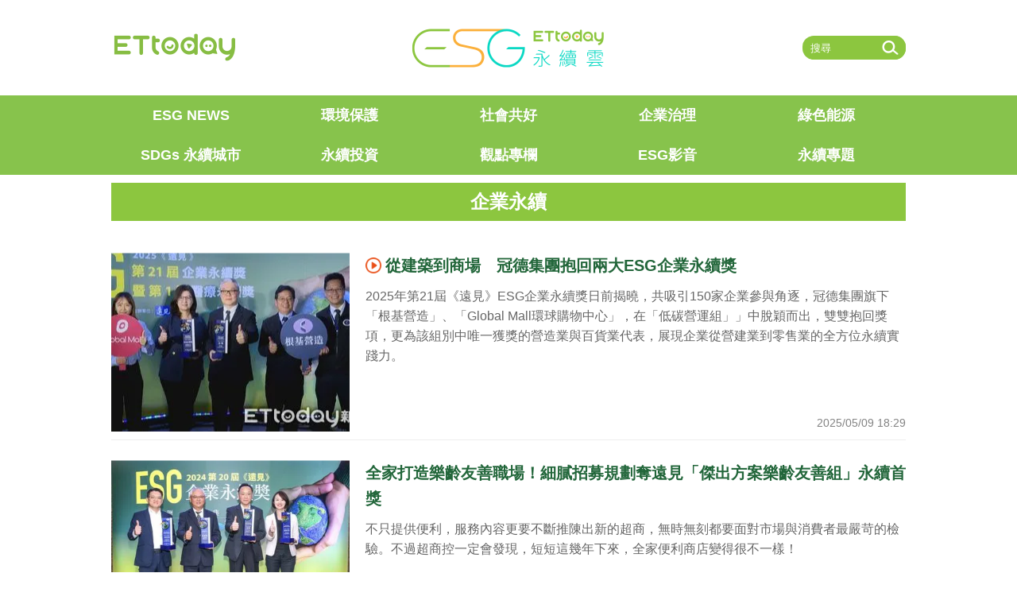

--- FILE ---
content_type: text/html; charset=utf-8
request_url: https://esg.ettoday.net/tag/%E4%BC%81%E6%A5%AD%E6%B0%B8%E7%BA%8C
body_size: 5830
content:

<!DOCTYPE html>
<html lang="zh-Hant" itemscope itemtype="http://schema.org/ItemList">

<head>

	<!-- ★非共用meta 開始★ -->
	<!-- ★基本meta 開始★ -->
	<meta charset="utf-8">
	<title>企業永續相關新聞懶人包, 照片, 影片, 報導, 資訊及訊息-第1頁 | ETtoday永續雲-ESG | ETtoday新聞雲</title>
	<link rel="canonical" itemprop="mainEntityOfPage" href="https://esg.ettoday.net/tag/企業永續" />
	<meta name="description" content="企業永續相關新聞懶人包, 照片, 影片, 報導, 資訊及訊息。" />
	<meta property="og:description" itemprop="description" content="企業永續相關新聞懶人包, 照片, 影片, 報導, 資訊及訊息。" />
	<meta property="og:url" itemprop="url" content="https://esg.ettoday.net/tag/企業永續" />
	<meta property="og:title" itemprop="name" content="企業永續相關新聞懶人包, 照片, 影片, 報導, 資訊及訊息-第1頁 | ETtoday永續雲-ESG | ETtoday新聞雲" />

	<meta property="og:image" itemprop="image" content="https://cdn2.ettoday.net/style/esg2022/images/push.jpg" />
	<meta property="og:image:type" content="image/jpeg" />
	<meta property="og:image:width" content="1200" />
	<meta property="og:image:height" content="630" />
	<meta property="og:type" content="website" />
	<meta name="robots" content="noindex,nofollow,noarchive"/>
	<!-- ★基本meta 結束★ -->
	<!-- ★非共用meta 結束★ -->

	<!-- ★共用meta 開始★ -->
	<!-- ★基本meta 開始★ -->
<meta http-equiv="X-UA-Compatible" content="IE=edge">
<meta name="viewport" content="width=device-width, initial-scale=1.0">
<link rel="alternate" type="application/rss+xml" title="ETtoday《ESG永續雲新聞》" href="https://feeds.feedburner.com/ettoday/esg" />
<!-- ★基本meta 結束★ -->

<!-- ★dns-prefetch 開始★ -->
<link rel="dns-prefetch" href="//ad.ettoday.net">
<link rel="dns-prefetch" href="//ad1.ettoday.net">
<link rel="dns-prefetch" href="//ad2.ettoday.net">
<link rel="dns-prefetch" href="//cache.ettoday.net">
<link rel="dns-prefetch" href="//static.ettoday.net">
<link rel="dns-prefetch" href="//cdn1.ettoday.net">
<link rel="dns-prefetch" href="//cdn2.ettoday.net">
<!-- ★dns-prefetch 結束★ -->

<!-- ★社群分享專用 開始★ -->
<meta property="og:locale" content="zh_TW" />
<meta property="fb:app_id" content="146858218737386" />
<meta property="og:site_name" name="application-name" content="ETtoday新聞雲" />
<meta property="article:publisher" content="https://www.facebook.com/ETtoday" />
<!-- ★社群分享專用 結束★-->

<!-- touch icon 開始 -->
<link rel="apple-touch-icon" sizes="180x180" href="//cdn2.ettoday.net/style/esg2022/images/touch-icon.ico" />
<link rel="shortcut icon" sizes="192x192" href="//cdn2.ettoday.net/style/esg2022/images/touch-icon.ico" />
<!-- touch icon 結束 -->

<!--css+js-->
<link href="//cdn2.ettoday.net/style/esg2022/css/style.css" rel="stylesheet" type="text/css" />
<link rel="stylesheet" href="//cdn2.ettoday.net/style/esg2022/js/owl.carousel/owl.carousel.css">
<link rel="stylesheet" href="//cdn2.ettoday.net/style/esg2022/js/owl.carousel/owl.theme.default.css">
<script src="//cdn2.ettoday.net/jquery/bxslider/jquery.bxslider.css"></script>
<script src="//cdn2.ettoday.net/style/esg2022/js/all.js"></script>
<!--css+js-->

<!-- DFP 開始-->
<script type="text/javascript" src="//cdn2.ettoday.net/dfp/dfp-gpt.js"></script>
<!-- DFP 結束-->

<!-- Google Tag Manager 開始 -->
<!--GTM DataLayer 開始-->
<script>
	dataLayer = [{
		'csscode': 'esg',
		'page-id': '',
		'category-id': '',
		'category-name1': '',
		'category-name2': '',
		'dept-name': '',
		'author-id': '',
		'author-name': '',
		'video-id': '',
		'video-category-id': '',
		'readtype': readtypeVal
	}];
</script>
<!--GTM DataLayer 結束-->
<!-- Google Tag Manager -->
<script>
	(function(w, d, s, l, i) {
		w[l] = w[l] || [];
		w[l].push({
			'gtm.start': new Date().getTime(),
			event: 'gtm.js'
		});
		var f = d.getElementsByTagName(s)[0],
			j = d.createElement(s),
			dl = l != 'dataLayer' ? '&l=' + l : '';
		j.async = true;
		j.src =
			'https://www.googletagmanager.com/gtm.js?id=' + i + dl;
		f.parentNode.insertBefore(j, f);
	})(window, document, 'script', 'dataLayer', 'GTM-5FZGX83');
</script>
<!-- Google Tag Manager 結束 -->

<!-- Global site tag (gtag.js) - Google Analytics 開始 -->
<script async src="https://www.googletagmanager.com/gtag/js?id=G-JQNDWD28RZ"></script>
<script>
	window.dataLayer = window.dataLayer || [];

	function gtag() {
		dataLayer.push(arguments);
	}
	gtag('js', new Date());
</script>
<!-- Global site tag (gtag.js) - Google Analytics 結束 -->	<!-- ★共用meta 結束★ -->

</head>

<body id="esg">
	<!-- fbPlugins 共用組件 開始-->
	<!-- FB Quote 選取文字分享 開始-->
<div class="fb-quote"></div>
<!-- FB Quote 選取文字分享 結束-->	<!-- fbPlugins 共用組件 結束-->

	<!--wrapper_box 開始-->
	<div class="wrapper_box">

		<!--side 側欄 開始-->
		<div class="side">
	<!--btn_close 開始-->
	<div class="btn_close"></div>
	<!--btn_close 結束-->
	<!--inner 開始-->
	<div class="inner">
		<!--nav_m 開始-->
		<ul class="nav_m">
			<li><a  href='https://esg.ettoday.net/news-list/782'>ESG NEWS</a></li>
<li><a  href='https://esg.ettoday.net/news-list/783'>環境保護</a></li>
<li><a  href='https://esg.ettoday.net/news-list/784'>社會共好</a></li>
<li><a  href='https://esg.ettoday.net/news-list/785'>企業治理</a></li>
<li><a  href='https://esg.ettoday.net/news-list/786'>綠色能源</a></li>
<li><a  href='https://esg.ettoday.net/news-list/787'>SDGs 永續城市</a></li>
<li><a  href='https://esg.ettoday.net/news-list/788'>永續投資</a></li>
<li><a  href='https://esg.ettoday.net/news-list/789'>觀點專欄</a></li>
<li><a  href='https://esg.ettoday.net/video'>ESG影音</a></li>
<li><a  href='https://esg.ettoday.net/album'>永續專題</a></li>
			<li><a href="https://www.ettoday.net/" target="_blank">ETtoday新聞雲</a></li>
			<!--
			<li><a  href="https://esg.ettoday.net/news-list/782">ESG NEWS</a></li>
			<li><a  href="https://esg.ettoday.net/news-list/783">環境保護</a></li>
			<li><a  href="https://esg.ettoday.net/news-list/784">社會共好</a></li>
			<li><a  href="https://esg.ettoday.net/news-list/785">企業治理</a></li>
			<li><a  href="https://esg.ettoday.net/news-list/786">綠色能源</a></li>
			<li><a  href="https://esg.ettoday.net/news-list/787">SDGs永續城市</a></li>
			<li><a  href="https://esg.ettoday.net/news-list/788">永續投資</a></li>
			<li><a  href="https://esg.ettoday.net/news-list/789">觀點專欄</a></li>
			<li><a  href="https://esg.ettoday.net/video">ESG影音</a></li>
			<li><a  href="https://esg.ettoday.net/album">永續專題</a></li>
		 	-->
		</ul>
		<!--nav_m 結束-->
	</div>
	<!--inner 結束-->
</div>		<!--side 側欄 結束-->

		<!--wrapper 開始-->
		<div class="wrapper">

			<!--header_box 開始-->
			<!--header_box 開始-->
<div class="header_box">
	<!--header 開始-->
	<div class="header">
		<!--logo_box-->
		<div class="logo_box">

			<!--btn_open-->
			<div class="btn_open"></div>
			<!--btn_open-->

			<!--et_logo -->
			<div class="et_logo"><a href="https://www.ettoday.net" target="_blank">ETtoday</a></div>
			<!--et_logo-->

			<!--esg_logo 永續雲 開始-->
			<div class="esg_logo"><a href="https://esg.ettoday.net">ET ESG 永續雲</a></div>
			<!--esg_logo 永續雲 結束-->

			<!--search_box 搜尋 開始-->
			<div class="search_box">
				<form action="/search.php" method="get" name='serachBoxPc'>
					<input class="txt" name="keyword" type="text" value="" placeholder="搜尋">
					<input class="btn" type="submit">
				</form>
				<script>
					$(function() {
						$(document.serachBoxPc).submit(function(e) {
							e.preventDefault();
							let v = this.keyword.value.trim();
							if (v.length == 0) {
								return false;
							}
							let domainUrl = window.location.origin;
							let goUrl = domainUrl + "/search/" + v;
							location.href = goUrl;
						});
					})
				</script>
			</div>

			<!--search_box 搜尋 結束-->

			<!--m_search_box 搜尋 開始-->
			<div class="m_search_box">
				<div class="icon_open">
					<!---->
				</div>
				<div class="icon_close">GO</div>
				<div class="gsbox">
					<form id="m_search" name='serachBoxMobile' action="#" target="_blank">
						<input class="keyword" type="text" name="keyword" size="26">
						<button class="send" type="submit"></button>
					</form>
				</div>
				<script>
					$(function() {
						$(document.serachBoxMobile).submit(function(e) {
							e.preventDefault();
							let v = this.keyword.value.trim();
							if (v.length == 0) {
								return false;
							}
							let domainUrl = window.location.origin;
							let goUrl = domainUrl + "/search/" + v;
							location.href = goUrl;
						});
					})
				</script>
			</div>
			<!--m_search_box 搜尋 結束-->

		</div>
		<!--logo_box-->
	</div>
	<!--header 結束-->
</div>
<!--header_box 結束-->
<!--nav_pc-->
<div class="nav_pc">
	<!--inner 開始-->
	<div class="inner clearfix">
		<a  href='https://esg.ettoday.net/news-list/782'>ESG NEWS</a>
<a  href='https://esg.ettoday.net/news-list/783'>環境保護</a>
<a  href='https://esg.ettoday.net/news-list/784'>社會共好</a>
<a  href='https://esg.ettoday.net/news-list/785'>企業治理</a>
<a  href='https://esg.ettoday.net/news-list/786'>綠色能源</a>
<a  href='https://esg.ettoday.net/news-list/787'>SDGs 永續城市</a>
<a  href='https://esg.ettoday.net/news-list/788'>永續投資</a>
<a  href='https://esg.ettoday.net/news-list/789'>觀點專欄</a>
<a  href='https://esg.ettoday.net/video'>ESG影音</a>
<a  href='https://esg.ettoday.net/album'>永續專題</a>
		<!--
		<a  href="https://esg.ettoday.net/news-list/782">ESG NEWS</a>
		<a  href="https://esg.ettoday.net/news-list/783">環境保護</a>
		<a  href="https://esg.ettoday.net/news-list/784">社會共好</a>
		<a  href="https://esg.ettoday.net/news-list/785">企業治理</a>
		<a  href="https://esg.ettoday.net/news-list/786">綠色能源</a>
		<a  href="https://esg.ettoday.net/news-list/787">SDGs永續城市</a>
		<a  href="https://esg.ettoday.net/news-list/788">永續投資</a>
		<a  href="https://esg.ettoday.net/news-list/789">觀點專欄</a>
		<a  href="https://esg.ettoday.net/video">ESG影音</a>
		<a  href="https://esg.ettoday.net/album">永續專題</a>
		-->
	</div>
	<!--innner 結束-->
</div>
<!--nav_pc-->

<!-- ESG永續雲_PC超級大橫幅 開始 -->
<div id="esg_970x250_1" class="pc-billboard-ad ad_970">
	<script type="text/javascript">
		var isMobile = $(".header").width();
		var bClass = $('body').attr('class');
		if ($(".header").width() > 1000 && bClass != ('index')) {
			//廣告碼 開始
			var ts = Math.random();
			document.write('<scr' + 'ipt language="JavaScript" type="text/javascript" src="https://ad.ettoday.net/ads.php?bid=esg_970x250_1&rr=' + ts + '"></scr' + 'ipt>');
		}
	</script>
</div>
<!-- ESG永續雲_PC超級大橫幅 結束 -->			<!--header_box 結束-->
			<!--nav_pc-->

			<!--container_box 開始-->
			<div class="container_box">
				<!--container 開始-->
				<div class="container">
					<!-- InstanceBeginEditable name="EditRegion3" -->

					<!--block_2 開始-->
					<div class="block block_2">
						<!--block_title 開始-->
						<div class="block_title">
							<h2>企業永續</h2>
						</div>
						<!--block_title 結束-->
						<!--block_content 開始-->
						<div class="block_content">
							<!--part_pictxt_4 開始-->
							<div class="part_pictxt_4">
																	<!--組-->
									<div class="piece clearfix" itemscope itemtype="http://schema.org/NewsArticle" itemprop="itemListElement">
										<!--pic-->
										<a href="https://esg.ettoday.net/news/2957473?redirect=1" target="_blank" class="pic" title="從建築到商場　冠德集團抱回兩大ESG企業永續獎">
											<img itemprop="image" src="https://cdn2.ettoday.net/style/misc/loading_300x225.gif" data-original="https://cdn2.ettoday.net/images/8205/c8205949.webp" data-error="https://cdn2.ettoday.net/images/8205/c8205949.jpg" alt="從建築到商場　冠德集團抱回兩大ESG企業永續獎">
										</a>
										<!--pic-->
										<h3 itemprop="headline"><a itemprop="url" href="https://esg.ettoday.net/news/2957473?redirect=1" target="_blank" title="從建築到商場　冠德集團抱回兩大ESG企業永續獎"><i class="icon_type_video"></i>從建築到商場　冠德集團抱回兩大ESG企業永續獎</a></h3>
										<p itemprop="description" class="summary">2025年第21屆《遠見》ESG企業永續獎日前揭曉，共吸引150家企業參與角逐，冠德集團旗下「根基營造」、「Global Mall環球購物中心」，在「低碳營運組」」中脫穎而出，雙雙抱回獎項，更為該組別中唯一獲獎的營造業與百貨業代表，展現企業從營建業到零售業的全方位永續實踐力。

</p>
										<span class="date" itemprop="datePublished" content="2025-05-09T18:29+08:00">2025/05/09 18:29</span>


										<!-- microdata 開始 -->
										<span itemprop="publisher" itemscope itemtype="https://schema.org/Organization">
											<span itemprop="logo" itemscope itemtype="https://schema.org/ImageObject">
												<meta itemprop="url" content="https://esg.ettoday.net/tag/企業永續/1">
												<img src="https://cdn2.ettoday.net/style/esg2022/images/push.jpg" />
												<meta itemprop="width" content="1200">
												<meta itemprop="height" content="630">
											</span>
											<meta itemprop="name" content="ETtoday新聞雲">
										</span>
										<span itemprop="author" content="ETtoday永續雲-ESG"></span>
										<span itemprop="dateCreated" content="2025-05-09T18:29:00+08:00"></span>
										<span itemprop="dateModified" content="2025-05-09T18:29:11+08:00"></span>
										<span itemprop="mainEntityOfPage" content="https://esg.ettoday.net/tag/企業永續/1"></span>
										<span itemprop="position" content="1"></span>
										<!-- microdata 結束 -->
									</div>
									<!--組-->
																	<!--組-->
									<div class="piece clearfix" itemscope itemtype="http://schema.org/NewsArticle" itemprop="itemListElement">
										<!--pic-->
										<a href="https://esg.ettoday.net/news/2726077?redirect=1" target="_blank" class="pic" title="全家打造樂齡友善職場！細膩招募規劃奪遠見「傑出方案樂齡友善組」永續首獎">
											<img itemprop="image" src="https://cdn2.ettoday.net/style/misc/loading_300x225.gif" data-original="https://cdn2.ettoday.net/images/7624/c7624810.webp" data-error="https://cdn2.ettoday.net/images/7624/c7624810.jpg" alt="全家打造樂齡友善職場！細膩招募規劃奪遠見「傑出方案樂齡友善組」永續首獎">
										</a>
										<!--pic-->
										<h3 itemprop="headline"><a itemprop="url" href="https://esg.ettoday.net/news/2726077?redirect=1" target="_blank" title="全家打造樂齡友善職場！細膩招募規劃奪遠見「傑出方案樂齡友善組」永續首獎">全家打造樂齡友善職場！細膩招募規劃奪遠見「傑出方案樂齡友善組」永續首獎</a></h3>
										<p itemprop="description" class="summary">不只提供便利，服務內容更要不斷推陳出新的超商，無時無刻都要面對市場與消費者最嚴苛的檢驗。不過超商控一定會發現，短短這幾年下來，全家便利商店變得很不一樣！</p>
										<span class="date" itemprop="datePublished" content="2024-05-03T10:47+08:00">2024/05/03 10:47</span>


										<!-- microdata 開始 -->
										<span itemprop="publisher" itemscope itemtype="https://schema.org/Organization">
											<span itemprop="logo" itemscope itemtype="https://schema.org/ImageObject">
												<meta itemprop="url" content="https://esg.ettoday.net/tag/企業永續/1">
												<img src="https://cdn2.ettoday.net/style/esg2022/images/push.jpg" />
												<meta itemprop="width" content="1200">
												<meta itemprop="height" content="630">
											</span>
											<meta itemprop="name" content="ETtoday新聞雲">
										</span>
										<span itemprop="author" content="ETtoday永續雲-ESG"></span>
										<span itemprop="dateCreated" content="2024-05-03T10:47:00+08:00"></span>
										<span itemprop="dateModified" content="2024-05-03T10:47:01+08:00"></span>
										<span itemprop="mainEntityOfPage" content="https://esg.ettoday.net/tag/企業永續/1"></span>
										<span itemprop="position" content="2"></span>
										<!-- microdata 結束 -->
									</div>
									<!--組-->
																	<!--組-->
									<div class="piece clearfix" itemscope itemtype="http://schema.org/NewsArticle" itemprop="itemListElement">
										<!--pic-->
										<a href="https://esg.ettoday.net/news/2634959?redirect=1" target="_blank" class="pic" title="國際創新峰會匯集專家和企業領袖　新北致力推動永續、創新產業願景">
											<img itemprop="image" src="https://cdn2.ettoday.net/style/misc/loading_300x225.gif" data-original="https://cdn2.ettoday.net/images/7374/c7374677.webp" data-error="https://cdn2.ettoday.net/images/7374/c7374677.jpg" alt="國際創新峰會匯集專家和企業領袖　新北致力推動永續、創新產業願景">
										</a>
										<!--pic-->
										<h3 itemprop="headline"><a itemprop="url" href="https://esg.ettoday.net/news/2634959?redirect=1" target="_blank" title="國際創新峰會匯集專家和企業領袖　新北致力推動永續、創新產業願景">國際創新峰會匯集專家和企業領袖　新北致力推動永續、創新產業願景</a></h3>
										<p itemprop="description" class="summary">亞洲企業商會1日舉辦「2023國際創新峰會」以「未來企業永續創新」為主題，匯集來自全球創新專家和企業領袖匯聚新北進行分享與交流，新北市政府經發局長何怡明亦到場致詞，並鼓勵企業持續創新轉型。</p>
										<span class="date" itemprop="datePublished" content="2023-12-02T08:11+08:00">2023/12/02 08:11</span>


										<!-- microdata 開始 -->
										<span itemprop="publisher" itemscope itemtype="https://schema.org/Organization">
											<span itemprop="logo" itemscope itemtype="https://schema.org/ImageObject">
												<meta itemprop="url" content="https://esg.ettoday.net/tag/企業永續/1">
												<img src="https://cdn2.ettoday.net/style/esg2022/images/push.jpg" />
												<meta itemprop="width" content="1200">
												<meta itemprop="height" content="630">
											</span>
											<meta itemprop="name" content="ETtoday新聞雲">
										</span>
										<span itemprop="author" content="ETtoday永續雲-ESG"></span>
										<span itemprop="dateCreated" content="2023-12-02T08:11:00+08:00"></span>
										<span itemprop="dateModified" content="2023-12-02T02:21:44+08:00"></span>
										<span itemprop="mainEntityOfPage" content="https://esg.ettoday.net/tag/企業永續/1"></span>
										<span itemprop="position" content="3"></span>
										<!-- microdata 結束 -->
									</div>
									<!--組-->
																	<!--組-->
									<div class="piece clearfix" itemscope itemtype="http://schema.org/NewsArticle" itemprop="itemListElement">
										<!--pic-->
										<a href="https://esg.ettoday.net/news/2432524?redirect=1" target="_blank" class="pic" title="遠傳電信徹底落實ESG　以AI技術及綠能科技打造永續環境　展現「節能減碳 寶衛地球」的決心！">
											<img itemprop="image" src="https://cdn2.ettoday.net/style/misc/loading_300x225.gif" data-original="https://cdn2.ettoday.net/images/6888/c6888341.webp" data-error="https://cdn2.ettoday.net/images/6888/c6888341.jpg" alt="遠傳電信徹底落實ESG　以AI技術及綠能科技打造永續環境　展現「節能減碳 寶衛地球」的決心！">
										</a>
										<!--pic-->
										<h3 itemprop="headline"><a itemprop="url" href="https://esg.ettoday.net/news/2432524?redirect=1" target="_blank" title="遠傳電信徹底落實ESG　以AI技術及綠能科技打造永續環境　展現「節能減碳 寶衛地球」的決心！">遠傳電信徹底落實ESG　以AI技術及綠能科技打造永續環境　展現「節能減碳 寶衛地球」的決心！</a></h3>
										<p itemprop="description" class="summary">隨著全球對於環境議題的重視，企業們也逐漸開始積極投入ESG相關的項目。遠傳電信作為其中的佼佼者，拍攝了兩支令人印象深刻的ESG形象廣告。其中，「遠傳能源管理系統」以擬人的手法呈現冷氣的心聲，讓觀眾深入了解遠傳運用能源管理系統，幫助國小學校的冷氣，可以自主調節溫度，達成卓越的減碳成果。</p>
										<span class="date" itemprop="datePublished" content="2023-03-15T10:00+08:00">2023/03/15 10:00</span>


										<!-- microdata 開始 -->
										<span itemprop="publisher" itemscope itemtype="https://schema.org/Organization">
											<span itemprop="logo" itemscope itemtype="https://schema.org/ImageObject">
												<meta itemprop="url" content="https://esg.ettoday.net/tag/企業永續/1">
												<img src="https://cdn2.ettoday.net/style/esg2022/images/push.jpg" />
												<meta itemprop="width" content="1200">
												<meta itemprop="height" content="630">
											</span>
											<meta itemprop="name" content="ETtoday新聞雲">
										</span>
										<span itemprop="author" content="ETtoday永續雲-ESG"></span>
										<span itemprop="dateCreated" content="2023-03-15T10:00:00+08:00"></span>
										<span itemprop="dateModified" content="2023-03-07T11:04:59+08:00"></span>
										<span itemprop="mainEntityOfPage" content="https://esg.ettoday.net/tag/企業永續/1"></span>
										<span itemprop="position" content="4"></span>
										<!-- microdata 結束 -->
									</div>
									<!--組-->
															</div>
							<!--part_pictxt_4 結束-->
						</div>
						<!--block_content 結束-->
					</div>
					<!--block_2 結束-->

					<!--分頁 part_pager_1 開始-->
					
    <!--分頁 part_pager_1 開始-->
	<div class="part_pager_1">
        <span class="btn prev_all disabled"></span>
        <span class="btn prev disabled"></span>
        <!-- menu 開始 -->
        <div class="menu">
            <!-- inner 開始 -->
            <div class="inner">
                <span class="current">1</span>
            </div>
            <!-- inner 結束 -->
        </div>
        <!-- menu 結束 -->
        <span class="btn next disabled"></span>
        <span class="btn next_all disabled"></span>
        <p class="info">第1頁<em></em>共1頁</p>
	</div>
	<!--分頁 part_pager_1 結束-->					<!--分頁 part_pager_1 結束-->

					<!-- InstanceEndEditable -->

				</div>
				<!--container 結束-->
			</div>
			<!--container_box 結束-->

			<!--footer_box 開始-->
			<!--footer_box 開始-->
<div class="footer_box">
	<!--footer 開始-->
	<div class="footer" itemscope itemprop="publisher" itemtype="http://schema.org/Organization">
		<!--footer_menu-->
		<div class="footer_menu">
			<a href="mailto:editor@ettoday.net">我要投稿</a> |
			<a href="https://smarturl.it/ettoday-104" target="_blank">人才招募</a> |
			<a href="https://events.ettoday.net/about-ettoday/index.htm" target="_blank">關於我們</a>|
			<br>
			<a href="https://events.ettoday.net/adsales/index.php7" target="_blank">廣告刊登/合作提案</a> |
			<a itemprop="email" content="service@ettoday.net" href="mailto:service@ettoday.net">客服信箱</a> |
			<a href="//www.ettoday.net/member/clause_member.php" target="_blank">服務條款</a> |
			<br>
			<a href="//www.ettoday.net/member/clause_privacy.php" target="_blank">隱私權政策</a> |
			<a href="//www.ettoday.net/member/clause_copyright.php" target="_blank">著作權聲明</a> |
			<a href="//www.ettoday.net/member/clause_duty.php" target="_blank">免責聲明</a>
		</div>
		<!--footer_menu-->
		<address>
			<span itemprop="name">ETtoday新聞雲</span> 版權所有 &copy;
			<a href="//www.ettoday.net/" target="_top">ETtoday.net</a>
			All Rights Reserved. 電話：<span itemprop="telephone">+886-2-5555-6366</span>
		</address>
		<!--本區隱藏 開始-->
		<span class="footer_logo" itemprop="logo" itemscope itemtype="http://schema.org/ImageObject">
			<link itemprop="url" href="https://cdn2.ettoday.net/style/esg2022/images/push.jpg">
		</span>
		<!--本區隱藏 結束-->
	</div>
	<!--footer 結束-->
</div>
<!--footer_box 結束-->
<!--gototop 開始-->
<div class="gototop">gototop</div>
<!--gototop 開始-->			<!--footer_box 結束-->
			<!--gototop 開始-->

		</div>
		<!--wrapper 結束-->
	</div>
	<!--wrapper_box 結束-->
</body>
<!-- InstanceEnd -->

</html>

--- FILE ---
content_type: text/css
request_url: https://cdn2.ettoday.net/style/esg2022/css/style.css
body_size: 7469
content:
/* 
html5doctor.com Reset Stylesheet
v1.6.1
Last Updated: 2010-09-17
Author: Richard Clark - http://richclarkdesign.com 
Twitter: @rich_clark
*/

html, body, div, span, object, iframe,
h1, h2, h3, h4, h5, h6, p, blockquote, pre,
abbr, address, cite, code,
del, dfn, em, img, ins, kbd, q, samp,
small, strong, sub, sup, var,
b, i,
dl, dt, dd, ol, ul, li,
fieldset, form, label, legend,
table, caption, tbody, tfoot, thead, tr, th, td,
article, aside, canvas, details, figcaption, figure, 
footer, header, hgroup, menu, nav, section, summary,
time, mark, audio, video {
    margin:0;
    padding:0;
    border:0;
    outline:0;
    font-size:100%;
    vertical-align:baseline;
}

body {
    line-height:1;
}

article,aside,details,figcaption,figure,
footer,header,hgroup,menu,nav,section { 
	display:block;
}

nav ul {
    list-style:none;
}

blockquote, q {
    quotes:none;
}

blockquote:before, blockquote:after,
q:before, q:after {
    content:'';
    content:none;
}

a {
    margin:0;
    padding:0;
    font-size:100%;
    vertical-align:baseline;
    background:transparent;
}

/* change colours to suit your needs */
ins {
    background-color:#fff;
    color:#000;
    text-decoration:none;
}

/* change colours to suit your needs */
mark {
    background-color:#ff9;
    color:#000; 
    font-style:italic;
    font-weight:bold;
}

del {
    text-decoration: line-through;
}

abbr[title], dfn[title] {
    border-bottom:1px dotted;
    cursor:help;
}

table {
    border-collapse:collapse;
    border-spacing:0;
}

/* change border colour to suit your needs */
hr {
    display:block;
    height:1px;
    border:0;   
    border-top:1px solid #cccccc;
    margin:1em 0;
    padding:0;
}

input, select {
    vertical-align:middle;
}/*******global.css**************************************************************/

* { font-family: Meiryo, "Meiryo UI", "Microsoft JhengHei UI", "Microsoft JhengHei", sans-serif; box-sizing: border-box;}

html{ height:100%; scroll-behavior:smooth;/* 錨點滾動動畫*/
-webkit-text-size-adjust:none;/*修正旋轉後文字會變大*/
-webkit-overflow-scrolling:touch;/*修正ios滾動順暢*/
}

body { font-size:16px; line-height:1.6; color:#666;}

ul{ list-style:none;}

/*預設連結狀態*/
a:link, a:visited { color: #22663a; text-decoration:none;}
a:hover, a:active { color: #fbb03b;}

/*圖片無框*/
a img { border:none;}
/*去除圖片底下空白*/
img{ vertical-align: bottom;} 

/*h標題設定*/
h1{ font-size:28px; font-weight:normal;}
h2{ font-size:24px; font-weight:normal;}
h3{ font-size:20px; font-weight:normal;}
h4{ font-size:18px; font-weight:normal;}

/*清除 clearfix*/
.clearfix:after { content: "."; display: block; height: 0; clear: both; visibility: hidden;}

/*模組 影音icon*/ 
i.icon_type_video{ clear:both; display:inline-block; width:20px; height:20px; background:url(../images/icon_type_video.png) no-repeat; background-size:contain; margin-right:5px; position:relative; top:3px;}

/*分頁 part_pager_1=============*/
.part_pager_1{ clear: both; font-size: 16px; display: -webkit-box; display: -ms-flexbox; display: flex; -webkit-box-pack: center; -ms-flex-pack: center; justify-content: center; /*主軸對齊*/ -ms-flex-wrap: wrap; flex-wrap: wrap; /*換行*/ margin-bottom: 50px;}
.part_pager_1 > .btn{ display: block; -ms-flex-negative: 0; flex-shrink: 0; /*不縮放*/ width: 30px; height: 30px; background-color: #cbe4be; border-radius: 50%; overflow: hidden; margin: 0 2px; position: relative;}
.part_pager_1 > .btn::before{ content: ""; display: block; width: 20px; height: 20px; background-image: url("../images/part_pager_1.png"); background-repeat: no-repeat; background-size: auto 400%; position: absolute; left: 50%; top: 50%; -webkit-transform: translate(-50%, -50%); transform: translate(-50%, -50%);}
.part_pager_1 > .btn.prev_all::before{ background-position: 0px -40px;}
.part_pager_1 > .btn.prev::before{ background-position: -40px -40px;}
.part_pager_1 > .btn.next_all::before{ background-position: -20px -40px;}
.part_pager_1 > .btn.next::before{ background-position: -60px -40px;}
.part_pager_1 > .btn:hover{ background-color: #fbb03b;}
.part_pager_1 > .btn:hover.prev_all::before{ background-position: 0px -20px;}
.part_pager_1 > .btn:hover.prev::before{ background-position: -40px -20px;}
.part_pager_1 > .btn:hover.next_all::before{ background-position: -20px -20px;}
.part_pager_1 > .btn:hover.next::before{ background-position: -60px -20px;}
.part_pager_1 > .btn.disabled{ background: #cbe4be;}
.part_pager_1 > .btn.disabled.prev_all::before{ background-position: 0px 0px;}
.part_pager_1 > .btn.disabled.prev::before{ background-position: -40px 0px;}
.part_pager_1 > .btn.disabled.next_all::before{ background-position: -20px 0px;}
.part_pager_1 > .btn.disabled.next::before{ background-position: -60px 0px;}
.part_pager_1 > .menu{ display: block; max-width: 136px; /*34*4(顆)  單顆34*/ height: 30px; overflow: auto; position: relative;}
.part_pager_1 > .menu > .inner{ display: -webkit-box; display: -ms-flexbox; display: flex;}
.part_pager_1 > .menu > .inner > a{ display: block; -ms-flex-negative: 0; flex-shrink: 0; /*不縮放*/ width: 30px; height: 30px; line-height: 28px; text-align: center; background-color: #fff; background-color: #a5da8a; margin: 0 2px; border-radius: 50%;}
.part_pager_1 > .menu > .inner > a:hover{ background-color: #22663a; color: #fff;}
.part_pager_1 > .menu > .inner > span{ display: block; -ms-flex-negative: 0; flex-shrink: 0; /*不縮放*/ width: 30px; height: 30px; line-height: 28px; text-align: center; background-color: #22663a; margin: 0 2px; border-radius: 50%;}
.part_pager_1 > .menu > .inner > span.current{ background-color: #22663a; color: #fff;}
.part_pager_1 > .info{ -ms-flex-preferred-size: 100%; flex-basis: 100%; text-align: center; margin-top: 10px; color:#2e2870; font-size: 14px;}
.part_pager_1 > .info > em{ display: inline-block; width: 1px; height: 12px; background-color: #cdd4af; margin: 0 6px; position: relative; top: 1px;}

@media (min-width: 375px){ .part_pager_1 > .menu{ max-width: 204px; /*34*6(顆)  單顆34*/ } }
@media (min-width: 414px){ .part_pager_1 > .menu{ max-width: 238px; /*34*7(顆)  單顆34*/ } }
@media (min-width: 768px){ .part_pager_1 > .menu{ max-width: 800px; overflow: hidden;} }








/*wrapper*/
.wrapper_box{ width:100%;}

/*滑出動作 - js 添加 .active */
.wrapper.active{
-webkit-transform:translate(200px,0px);
transform:translate(200px,0px);}
/*半透明覆蓋層===*/
.wrapper_overlap{ width:100%; height:100vh; background:#000; position:fixed; left:0px; top:0px; display:none;/*初始隱藏*/
-webkit-transition:0.3s linear;
transition:0.3s linear;}


/*header*/
.header_box{ background-color:#fff; position:sticky; left:0px; top:0px; z-index:990;}
.header .logo_box{ height:80px; position:relative;}
.header .logo_box .et_logo{ display:none;}
.header .logo_box .esg_logo{ width:200px; height:50px; background:url("../images/esg_logo.png") no-repeat; background-size:100% auto; position:absolute; left:50%; top:50%; transform:translate(-50%, -50%);}
.header .logo_box .esg_logo a{ display:block; width:100%; height:100%; text-indent:100%; white-space:nowrap; overflow:hidden;}

.nav_pc{ position:sticky; left:0px; top:120px; background-color:rgba(85, 170, 0, 0.7); z-index:990;}
.nav_pc .inner{ display:none;}
.nav_pc .inner a.current{ background-color:#fbb03b;}

/*btn_open*/
.header .btn_open{ width:30px; height:30px; background:url("../images/btn_open.png") no-repeat; background-size:100% auto; position:absolute; left:2%; top:50%; transform:translate(0%, -50%);}

@media only screen and (min-width: 1000px){
	.header_box .header .btn_open{ display:none;}
}


@media only screen and (min-width: 1000px){
	.header{ height:120px;}
	.header .logo_box{ height:120px; max-width:1000px; margin:0px auto; padding:20px 0px; position:relative;}
	.header .logo_box .et_logo{ display:block; width:160px; height:40px; background:url("../images/et_logo.png") no-repeat; background-size:100% auto; position:absolute; left:0px; top:50%; transform:translate(0%, -50%);}
	.header .logo_box .et_logo a{ display:block; width:100%; height:100%; text-indent:100%; white-space:nowrap; overflow:hidden;}
	.header .logo_box .esg_logo{ display:block; width:250px; height:60px;}

	.nav_pc .inner{ display:block; max-width:1000px; margin:0px auto; font-size:0;}
	.nav_pc .inner a{ display:block; float:left; width:calc( 100% / 5); height:50px; line-height:50px; text-align:center; font-weight:800; font-size:18px; color:#fff;}
	.nav_pc .inner a:hover{ background-color:#fbb03b;}
}

/*search_box & m_search_box */
.header .logo_box .search_box{ display:none;}
.header .logo_box .m_search_box{ width:0px;/*初始隱藏*/ height:40px; position:absolute; right:2%; top:60%; transform:translate(0%, -50%);}
.header .m_search_box .icon_open{ width:35px; height:25px; background:url("../images/icon_search.png") no-repeat #8cc63f; background-size:200% auto; background-position:0px 0px; border-radius:14px; position:absolute; right:1%; top:0%;} 
.header .m_search_box .icon_close{ width:35px; height:25px; background:#8cc63f; border-radius:14px; font-weight:800; text-align:center; color:#fff; position:absolute; right:1%; top:0%;}
.header .m_search_box .gsbox .keyword{ 
	-webkit-appearance:none; border:none; 
	width:0px;/*初始隱藏*/ border-radius:14px; height:30px; position:absolute; right:15%; top:0%; border:1px solid #8cc63f;} 
.header .m_search_box .gsbox .send{ display:none;}

@media only screen and (min-width: 1000px){
	.header .logo_box .m_search_box{ display:none;}
	.header .logo_box .search_box{ display:block; position:absolute; right:0px; top:50%; transform:translate(0%, -50%);}
	.header .logo_box .search_box input.txt{ border:none; outline:none; width:130px; height:30px; padding-left:10px; border-radius:14px; background-color:#8cc63f;}
	.header .logo_box .search_box input::placeholder { color:#fff;}
	.header .logo_box .search_box input.btn{ border:none; outline:none; width:40px; height:30px; background:url("../images/icon_search.png") no-repeat #8cc63f; background-size:200% auto; background-position:2px 2px; text-indent:-9999px; cursor:pointer; border-radius:14px; position:absolute; top:0px; right:0px;}
}
/*container*/
.container_box{ clear:both;}
.container{}

/*footer*/
.footer_box{ clear:both;background: url("../images/block_bk.jpg") repeat;}
.footer{ padding:20px 10px; text-align:center; color:#fff; background-color:rgba(85, 170, 0, 0.7);}
.footer .footer_menu{ margin-bottom:10px;}
.footer .footer_menu a{ margin:0 5px }
.footer address{ font-style:normal; color:#eee;}
.footer a:link, .footer a:visited{ color:#fff; text-decoration:none;}
.footer a:hover, .footer a:active{ color:#22663a; text-decoration:none;}

@media only screen and (min-width: 1000px){
	.footer br{ display:none;}
}

/*side 側欄選單*/
.side{ width:200px; height:100vh; background-color:#8cc63f; padding:10px 0px 0px 0px; overflow-y:auto; position:fixed; left:0px; top:0px; z-index:1; transition:0.3s; z-index:999; display:none;}
.side .btn_close{ width:50px; height:50px; background:url("../images/btn_close.png") no-repeat; background-size:100% auto; }
.side .inner ul.nav_m li a{ display:block; width:100%; height:55px; line-height:55px; padding-left:10px; color:#fff; border-bottom: 1px solid #fff;}
.side .inner ul.nav_m li a.current{ background-color:#fbb03b;}
@media only screen and (min-width: 1000px){
	.side{ display:none;}
}

/*gototop*/
.gototop{ width:45px; height:45px; border-radius:50%; box-shadow:1px 2px 5px rgba(0, 0, 0, 0.4); background:url("../images/gototop.png") #4a7056 no-repeat; background-size:100% auto; position:fixed; right:2%; bottom:15%; text-indent:100%; white-space:nowrap; overflow:hidden; z-index:998;  cursor:pointer; display:none;/*初始隱藏*/}
/*section*/
.section_1, .section_2, .section_3{ padding:40px 0px 0px 0px;}
.section_2{ background:url("../images/block_bk.jpg") repeat;}
.section_3{ background:url("../images/block_bk.jpg") repeat;}
.section_3 .inner_bg{ background-color:rgba(85, 170, 0, 0.4);}


/*block*/
.block{ clear:both; max-width:1000px; margin:0px auto; padding:0px 15px;}
.block_2{ margin:10px auto 50px auto;}
.block .block_title{ clear:both; margin-bottom:20px; padding:5px 0px 5px 0px; text-align:center; background-color:#8cc63f;}
.block .block_title h2{ color:#fff; font-weight:800;}
.block .block_content{ clear:both;}
.section_2 .block_1 .block_title, .section_3 .block_1 .block_title{ padding:0px 0px 10px 0px;}
.section_2 .block_1 .block_title h2::before, .section_3 .block_1 .block_title h2::before{ content:""; display:inline-block; width:40px; height:40px; background:url("../images/icon_tilte.png") no-repeat; background-size:200% auto; position:relative; top:10px;}
.section_2 .block_1 .block_title h2::before{ background-position:0px 0px;}
.section_3 .block_1 .block_title h2::before{ background-position:-40px 0px;}

@media only screen and (min-width: 1000px){
	.block{ padding:0px 0px;}
	.block .block_title{ margin-bottom:40px;}
}

/*section_3*/
.section_3 .inner_bg .block_title{ padding:5px 0px; background-color:unset;}


/*part_pictxt_a*/
a.part_pictxt_a{ display:block; margin-bottom:40px;}
a.part_pictxt_a .pic{ width:100%; overflow:hidden; 
--myRatio:75%; /* 4:3* 75%  3:4 133.3%  16:9 56%  9:16 177.7% */ position:relative;}
a.part_pictxt_a .pic::before{ content:""; display:block; width:100%; padding-bottom:var(--myRatio);}
a.part_pictxt_a .pic::after{ content:"詳全文+"; display:block; padding:5px 10px 3px 20px; text-align:center; color:#fff; background-color:#fbb03b; position:absolute; bottom:0px; right:0px;}
a.part_pictxt_a .pic img{ display:block; width:100%; height:100%; object-fit:cover; position:absolute; left:50%; top:50%; transform:translate(-50%,-50%);}
a.part_pictxt_a .txt{ padding:15px; color:#fff; background-color:#22663a;}
a.part_pictxt_a:hover{ filter:opacity(.8); transition: all .5s ease-in-out ;}
a.part_pictxt_a .txt p{ font-size:22px;}


@media only screen and (min-width: 768px){
	a.part_pictxt_a{ display:flex; padding:0px 0px;}
	a.part_pictxt_a .pic{ width:60%;}
	a.part_pictxt_a .txt{ width:40%; padding:20px; display:flex; align-items:center;}
}


/*part_pictxt_1 暫時隱藏(包含財經iframe)*/
.part_pictxt_1{ margin-bottom:40px; display:none;}
.part_pictxt_1 a.area_1{ display:block; padding:0px 10px; margin-bottom:20px;}
.part_pictxt_1 a.area_1 .pic{ margin-bottom:10px; overflow:hidden;
--myRatio:75%; /* 4:3* 75%  3:4 133.3%  16:9 56%  9:16 177.7% */ position:relative;}

/*撐高*/
.part_pictxt_1 a.area_1 .pic::before{ content:""; display:block; width:100%; padding-bottom:var(--myRatio);}
.part_pictxt_1 a.area_1 .pic::after{ content:"詳全文+"; display:block; padding:5px 10px 3px 20px; text-align:center; color:#fff; background-color:#fbb03b; position:absolute; bottom:0px; right:0px;}
.part_pictxt_1 a.area_1 .pic img{ display:block; width:100%; height:100%; object-fit:cover; position:absolute; left:50%; top:50%; transform:translate(-50%,-50%);}
.part_pictxt_1 a.area_1 p{ font-size:18px; font-weight:100; color:#232323;}

.part_pictxt_1 .area_2{ border:1px solid red; margin-bottom:20px;}
.part_pictxt_1 .area_2 h3{ font-size:18px; font-weight:800; transition: .5s;}
.part_pictxt_1 .area_2 h3::after{ display:block; content:""; border:1px solid #555;}
.part_pictxt_1 .area_2 .iframe_box{ clear:both; position:relative; height:0; padding-bottom:56.25%;/* RWD 16:9 */ overflow:hidden;}
.part_pictxt_1 .area_2.iframe_box iframe{ width:100%; height:100%; position:absolute; top:0; left:0;}

@media only screen and (min-width: 768px){
	.part_pictxt_1{ display:flex; display:none;}
	.part_pictxt_1 a.area_1{ width:50%;}
	.part_pictxt_1 .area_2{ width:50%;}
}


/*part_pictxt_2*/
.part_pictxt_2{ }
.part_pictxt_2 a.piece{ display:block; margin-bottom:20px; font-weight:800;}
.part_pictxt_2 a.piece .pic{ width:calc(40% - 10px); margin-right:10px; overflow:hidden; background-color:#ccc; float:left;
	--myRatio:75%; /* 4:3* 75%  3:4 133.3%  16:9 56%  9:16 177.7% */ position:relative;}
	
.part_pictxt_2 a.piece .pic::before{ content:""; display:block; width:100%; padding-bottom:var(--myRatio);}
.part_pictxt_2 a.piece .pic img{  width:100%; height:100%; object-fit:cover; position:absolute; left:50%; top:50%; transform:translate(-50%,-50%);}

.part_pictxt_2 a.piece .txt{ width:60%; float:right;}
.part_pictxt_2 a.piece .txt h3{ font-weight:500; color:#232323; font-size:18px; transition:.5s;
/*以下截字*/
display: -webkit-box;
overflow: hidden;
-webkit-line-clamp: 2;
-webkit-box-orient: vertical;
}

.part_pictxt_2 a.piece .txt h3:hover{ color:#fbb03b;}

@media only screen and (min-width: 768px){
	.part_pictxt_2{ display:flex;}
	.part_pictxt_2 a.piece{ width:calc( 100% / 3); margin-right:20px;}
	.part_pictxt_2 a.piece:last-child{ margin-right:0px;}
	.part_pictxt_2 a.piece .pic{ width:100%; margin-bottom:10px; margin-right:0px;}
	.part_pictxt_2 a.piece .pic::after{ content:"詳全文+"; display:block; padding:5px 10px 3px 20px; text-align:center; color:#fff; background-color:#fbb03b; position:absolute; bottom:0px; right:0px;}
	.part_pictxt_2 a.piece .txt{ width:100%;}
	.part_pictxt_2 a.piece .txt h3{ font-size:18px;}

}


/*part_pictxt_3*/
.part_pictxt_3{ display:flex; flex-wrap:wrap;}
.part_pictxt_3 a.piece{ display:block; width:100%; margin-bottom:15px;}
.part_pictxt_3 a.piece .pic{ width:calc(40% - 10px); margin-right:10px; overflow:hidden; background-color:#ccc; float:left;
--myRatio:56%; position:relative;}
	
.part_pictxt_3 a.piece .pic::before{ content:""; display:block; width:100%; padding-bottom:var(--myRatio);}
/*icon_video*/
.part_pictxt_3 a.piece .pic.icon_video::after{ display:block; content:"";/*播*/ width:40px; height:40px; background:url(../images/icon_play.png) center center no-repeat; background-size:100% auto; opacity:0.6; position:absolute; top:50%; left:50%; transform: translate(-50%, -50%); z-index: 1;}
.part_pictxt_3 a.piece:hover .pic.icon_video::after{ opacity:0.8;}
.part_pictxt_3 a.piece .pic img{ display:block; width:100%; height:100%; object-fit:cover; position:absolute; left:50%; top:50%; transform:translate(-50%,-50%);}

.part_pictxt_3 a.piece .txt{ width:60%; float:right;}
.part_pictxt_3 a.piece .txt p{ font-weight:500; color:#232323; font-size:18px; transition:.5s;
	/*以下截字*/
	display: -webkit-box;
	overflow: hidden;
	-webkit-line-clamp: 2;
	-webkit-box-orient: vertical;
}
.part_pictxt_3 a.piece .txt p:hover{ color:#fbb03b;}

@media only screen and (min-width: 768px){
	.part_pictxt_3{ padding:0px;}
	.part_pictxt_3 a.piece{ width:calc( (100% - 4%) / 3); margin-right:2%;}
	.part_pictxt_3 a.piece:nth-of-type(3n){ margin-right:0;}
	.part_pictxt_3 a.piece .pic{ width:100%; margin-bottom:10px; margin-right:0px;}
	.part_pictxt_3 a.piece .pic.icon_video::after{ width:80px; height:80px;}
	.part_pictxt_3 a.piece .txt{ width:100%;}
	
}


/*.part_pictxt_4====================*/
.part_pictxt_4{ clear:both;}
.part_pictxt_4 .piece{ margin-bottom:20px; padding-bottom:10px; border-bottom:1px solid #eee; }
.part_pictxt_4 .piece a.pic{ display:block; width:100%; overflow:hidden; margin-bottom:10px;
	--myRatio:75%; /* 4:3* 75%  3:4 133.3%  16:9 56%  9:16 177.7% */ position:relative;}
.part_pictxt_4 .piece a.pic::before{ content:""; display:block; width:100%; padding-bottom:var(--myRatio);}
.part_pictxt_4 .piece a.pic img{ display:block; width:100%; height:100%; object-fit:cover; position:absolute; left:50%; top:50%; transform:translate(-50%,-50%);}
.part_pictxt_4 .piece h3{ margin-bottom:10px; font-size:20px; font-weight:800;}
.part_pictxt_4 .piece h3 a:hover{ transition: .5s;}
.part_pictxt_4 .piece p.summary{ /*以下截字*/
display: -webkit-box;
overflow: hidden;
-webkit-line-clamp: 2;
-webkit-box-orient: vertical;}
.part_pictxt_4 .piece span.date{ display:none;}

@media only screen and (min-width: 768px){
	.part_pictxt_4 .piece{ margin-bottom:25px; padding:0px 0px; position:relative;  }
	.part_pictxt_4 .piece a.pic{ float:left; width:30%; margin-right:2%;}
	.part_pictxt_4 .piece h3{ }
	.part_pictxt_4 .piece p.summary{ display: unset;}
	.part_pictxt_4 .piece span.date{ display:inline-block; font-size:14px; text-align:right; color:#838383; position:absolute; right:0px; bottom:10px;}
	
}

/*album===================================*/
/*part_pictxt_5*/
.part_pictxt_5{ max-width:1000px; margin:0px auto;}
.part_pictxt_5 .piece{ margin-bottom:30px; overflow:hidden;}
.part_pictxt_5 .piece:last-child{ margin-bottom:0px;}
.part_pictxt_5 .piece a.pic{ display:block; width:100%; height:185px; margin-bottom:10px; background-color:#eee; overflow:hidden; position:relative;}
.part_pictxt_5 .piece a.pic img{ display:block; width:auto; height:100%; transform:scale(1,1); transition: all 0.5s ease-out; position:absolute; top:0; left:0; bottom:0; right:0; margin:auto;}
.part_pictxt_5 .piece:hover a.pic img{ position:absolute; left:0%; top:0%; transform:translate(0%,0%) scale(1.05);}
.part_pictxt_5 .piece h3{ margin-bottom:5px; font-size:24px; font-weight:800; transition:.5s;}
.part_pictxt_5 .piece p.summary{ margin-bottom:5px; font-size:18px; color:#555;
/*以下截字*/
display: -webkit-box;
overflow: hidden;
-webkit-line-clamp: 2;
-webkit-box-orient: vertical;}
.part_pictxt_5 .piece span.date{ display:none;}

@media only screen and (min-width: 768px){
	.part_pictxt_5 .piece{ margin-bottom:50px; padding:0px 0px; position: relative;}
	.part_pictxt_5 .piece a.pic{ float:left; width:37%; margin-right:2%; margin-bottom:0px;}
	.part_pictxt_5 .piece p.summary{ display:unset;}
	.part_pictxt_5 .piece span.date{ display:block; font-size:14px; color:#838383; position:absolute; bottom:0; right:0;}
}

/*album特輯頁 隱藏切頁*/
.album .part_pager_1{ display: none;}

/*part_pictxt_6*/
a.part_pictxt_6{ display:block; margin-bottom:40px;}
a.part_pictxt_6 .pic{ width:100%; overflow:hidden;
--myRatio:75%; /* 4:3* 75%  3:4 133.3%  16:9 56%  9:16 177.7% */ position:relative;}
a.part_pictxt_6 .pic::before{ content:""; display:block; width:100%; padding-bottom:var(--myRatio);}
a.part_pictxt_6 .pic img{ display:block; width:100%; height:100%; object-fit:cover; position:absolute; top:0; right:0; bottom:0; left:0; transform: scale(1,1); transition: all 0.5s ease-out;}
a.part_pictxt_6 .txt{ padding:15px; color:#fff; background-color:#22663a;}
a.part_pictxt_6 .txt h3{ margin-bottom:10px; font-size:22px; font-weight:800;
/*以下截字*/
display: -webkit-box;
overflow: hidden;
-webkit-line-clamp: 3;
-webkit-box-orient: vertical;}
a.part_pictxt_6 .txt span, a.part_pictxt_6 .txt p{ display:none;}
a.part_pictxt_6:hover .pic img{ position:absolute; left:0%; top:0%; transform:translate(0%,0%) scale(1.05);}
a.part_pictxt_6:hover .txt h3{ color:#f3c759;transform: scale(1,1); transition: all 0.5s ease-out;}


@media only screen and (min-width: 768px){
	a.part_pictxt_6{ display:flex; padding:0px 0px;}
	a.part_pictxt_6 .pic{ width:60%;}
	a.part_pictxt_6 .txt{ width:40%; display:flex; justify-content: center; flex-flow:column wrap;}
	a.part_pictxt_6 .txt span{ display:block; font-size:14px; color:#c0c0c0;}
	a.part_pictxt_6 .txt h3{ font-size:32px; transition: .5s;}
	a.part_pictxt_6 .txt p{ display:block; font-size:18px; color:#eee;}
}

/*part_thumb_1*/
.part_thumb_1{ margin-bottom:80px; border-bottom:3px solid #22663a;}
.part_thumb_1 a.piece{ display:block; margin-bottom:20px; }
.part_thumb_1 a.piece .pic{ width:100%; margin-bottom:10px; overflow:hidden;
--myRatio:75%; /* 4:3* 75%  3:4 133.3%  16:9 56%  9:16 177.7% */ position:relative;}
.part_thumb_1 a.piece .pic::before{ content:""; display:block; width:100%; padding-bottom:var(--myRatio);}
.part_thumb_1 a.piece img{ display:block; width:100%; height:100%; object-fit:cover; position:absolute; left:50%; top:50%; transform:translate(-50%,-50%);}
.part_thumb_1 a.piece .txt{ position:relative;}
.part_thumb_1 a.piece .txt h3{ margin-bottom:10px; font-size:18px; font-weight:800;
/*以下截字*/
display: -webkit-box;
overflow: hidden;
-webkit-line-clamp: 3;
-webkit-box-orient: vertical;}
.part_thumb_1 a.piece:hover .txt h3{ color:#f3c759; transition: .5s;}
.part_thumb_1 a.piece .txt span.date{ display:block; padding-right:5px; color:#aaa; font-size:14px; text-align:right;}


@media only screen and (min-width: 768px){
	.part_thumb_1{ display:flex;}
	.part_thumb_1 a.piece{ width:calc(100% / 3); margin-left:30px;}
	.part_thumb_1 a.piece:first-child{ margin-left:0px;}
}



/*part_video_1*/
.part_video_1{ margin-bottom:20px;}
.part_video_1 .piece .video_iframe{ margin-bottom:10px; clear:both; position:relative; height:0; padding-bottom:56.25%;/* RWD 16:9 */ overflow:hidden;}
.part_video_1 .piece .video_iframe iframe{ width:100%; height:100%; position:absolute; top:0; left:0;}
.part_video_1 .piece h3.title_1{ font-weight:500; color:#232323; font-size:20px; transition:.5s;
/*以下截字*/
display: -webkit-box;
overflow: hidden;
-webkit-line-clamp: 2;
-webkit-box-orient: vertical;}
.part_video_1 .piece h3.title_1:hover{ color:#fbb03b;}


/*btn_more 看更多*/
.btn_more{ display:flex; justify-content:center; padding:30px 0px; font-size:20px;}
.btn_more a{ padding:10px 10px; font-size:14px; color:#fff; border-radius:8px; background:#22663a;}
.btn_more a:hover{ background:#fbb03b; transition:.3s;}


/*subject_article*/
.subject_article{ max-width:1000px; margin:0px auto; padding:0px 15px;}
.subject_article h1.title{ margin-bottom:5px; line-height:1.3; font-size:24px; font-weight:800; color:#333;}
.subject_article .date { float:left; padding-left:5px; color:#666; font-size:12px;}
.subject_article .et_social_1{ float:right;}
.subject_article .story{ clear:both; color:#555;}
.subject_article .story p{ margin-bottom:25px; font-size:18px; line-height:2;}
.subject_article .story p.no_margin{ margin-bottom:0px;}
.subject_article .story strong.figcaption{ display:block; padding:10px; line-height:1.6; background:#e2e2e2; font-size:15px; font-weight:normal; font-style:normal; color:#333; background: linear-gradient(90deg, rgba(220, 220, 220, 1) 0%, rgba(220, 220, 220, 0.8) 60%, transparent 100%);}
.subject_article .story img{ max-width:100%; height:auto; box-shadow:0px 0px 1px rgb(30 25 20 / 50%); vertical-align:bottom;}

.subject_article .story .et_iframe_video{ clear:both; margin-bottom:30px; position:relative; height:0; padding-bottom:56.25%;/* RWD 16:9 */ overflow:hidden;}
.subject_article .story .et_iframe_video iframe{ width:100%; height:100%; position:absolute; top:0; left:0;}

@media only screen and (min-width: 768px){
	.subject_article h1.title{ font-size:28px;}
	.subject_article .date { font-size:14px;}
}

/*part_breadcrumb_1=====*/
.part_breadcrumb_1{ clear:both; max-width:1000px; margin:15px auto 15px auto; padding:0px 15px;}
.part_breadcrumb_1 .menu_bread_crumb{ float:left; font-size:14px;}
.part_breadcrumb_1 .menu_bread_crumb > div{ display:inline-block;}
.part_breadcrumb_1 .menu_bread_crumb > div:nth-last-child(1){ color:#22663a; font-weight:bold;}
.part_breadcrumb_1 .menu_bread_crumb div:not(:nth-of-type(1)) a{ margin-left:3px;}



/*et_comments 全站共用 留言版模組 =======================================*/
#et_comments { padding:5px; background-color:#fff;}
#et_comments *{ font-style:normal;/*取消斜體*/}

/*menu tab 選單 ======================*/
#et_comments .menu{ display:flex; flex-direction:row; justify-content:space-between; align-items:center; margin-bottom:10px; margin-top: -20px;}
#et_comments .menu button{ width:50%; height:40px; font-size:15px; border-radius:3px; background-color:#fff; color:#636573; cursor: pointer; border:1px solid #636573;}
#et_comments .menu button.current{ background-color:#3788e6; color:#fff; border:none;}
#et_comments .menu button.btn_et{ }
#et_comments .menu button.btn_fb{ }

/*按鈕 前往新聞雲APP*/
#et_comments a.btn_go{ height:40px; background-color:#3788E6; color:#fff; font-size:15px; text-decoration:none; border-radius:3px; border:none; display:flex; flex-direction:column; justify-content:center; align-items:center;}

/*fb_board 留言版 =====================*/
#et_comments .fb_board{ display:none;/*初始隱藏*/}

/* et_board 自行開發 留言版=====================*/
#et_comments .et_comments_inner{ width:100%;}
#et_comments .et_board{ padding:5px;}
#et_comments .et_board iframe{ width:100%; min-height:247px;}

@media only screen and (min-width: 1000px) {
	#et_comments .menu{ margin-top: -40px;}
}

/* 新聞內頁 模組 et_ad_group_1 文末各關企廣告字====*/
.et_ad_group_1{ margin-bottom:20px; padding:10px 0;}
.et_ad_group_1 p{ margin-bottom:10px; font-size:20px; font-weight:bold;}
.et_ad_group_1 p:last-child{ margin-bottom:0px;}
.et_ad_group_1 p a{ text-decoration:none;}
.et_ad_group_1 p.ad_txt_p_1 a:link,.et_ad_group_1 p.ad_txt_p_1 a:visited{ color:#0000ff;}
.et_ad_group_1 p.ad_txt_p_2 a:link,.et_ad_group_1 p.ad_txt_p_2 a:visited{ color:#0000ff;}

/*bxSlider外掛簡易歸零*/
.gallery .bx-wrapper .bx-viewport{ border:none; box-shadow:none; left:0px;}
.gallery .bx-controls .bx-pager{ padding-top:0px;}
.gallery .bx-wrapper .bx-pager, .gallery .bx-wrapper .bx-controls-auto{ position:absolute; bottom:-35px;}
.gallery .bx-wrapper .bx-controls-direction a { z-index:50;}


/*首頁輪播 gallery_1 */
.gallery_1{ height:100%;}
.gallery_1 .bx-prev, .gallery_1 .bx-next{ display: none;}
.gallery_1 .bx-wrapper .bx-pager.bx-default-pager a { border: 1px solid #8cc63f; background: #fff;}
.gallery_1 .bx-wrapper .bx-pager.bx-default-pager a:hover,
.gallery_1 .bx-wrapper .bx-pager.bx-default-pager a.active { background: #8cc63f;}
.gallery_1 .bx-wrapper .bx-caption{ width: 100%; position: absolute; bottom: 0; left: 0; background: rgba(0, 0, 0, 0.6);}
.gallery_1 .bx-wrapper .bx-caption span{ font-size:18px; color: #fff; font-weight: 800; padding: 5px 8px;
/*以下截字*/
display: -webkit-box;
overflow: hidden;
-webkit-line-clamp: 1;
-webkit-box-orient: vertical;}
.gallery_1 .run .inner .piece { display:block; width:100%; height:230px; position:relative;}/*手機固定高度*/
.gallery_1 .run .inner .piece img{ width:100%; height:100%; object-fit:cover;}
.gallery_1 .bx-wrapper .bx-pager, .bx-wrapper .bx-controls{ position: relative; left: 50%; bottom: 0%; transform: translate(-50%, 0%); margin-top: 6px;}
.gallery_1 .bx-wrapper .bx-pager, .bx-wrapper .bx-controls .bx-pager-item{ display:inline-block;}
.gallery_1 .bx-wrapper .bx-pager.bx-default-pager a{ display:block; width:10px; height:10px; margin-right:10px; background:#fff; border-radius:7px; opacity:0.5; text-indent:-9999px; box-shadow:0px 0px 10px rgba(0,0,0,0.4);}
.gallery_1 .bx-wrapper .bx-pager.bx-default-pager a.active{ background:#8cc63f; opacity:1;}

	
/*1000px*/
@media only screen and (min-width: 768px){
	.gallery_1{ margin-bottom:15px;}
	.gallery_1 .bx-prev, .gallery_1 .bx-next{ display:block;}
	.gallery_1 .bx-wrapper .bx-caption{ width:60%; padding: 0px 40px; border-radius:10px; position: absolute; left:50%; bottom: 0; transform: translate(-50%,0%); background: rgba(0, 0, 0, 0.6);}
	.gallery_1 .bx-wrapper .bx-caption span{ font-size:26px; color: #fff; text-align:center;}
	.gallery_1 .bx-wrapper .bx-caption span:hover{ color: #fbb03b;}
	.gallery_1 .run .inner .piece{ display:block; height:auto; position:relative;}

}


/*首頁輪播 gallery_2 */
.gallery_2{ width:100%; margin:0px auto;}
.gallery_2 .run{ max-width:1200px; margin:0px auto; text-align:center; position:relative;}
.gallery_2 .run a.piece { display:block; margin-bottom:10px; padding:10px 10px 10px 10px; background-color:rgba(0, 0, 0, 0.4);}
.gallery_2 .run a.piece img{ margin-bottom:20px;}
.gallery_2 .run a.piece p{ font-size:20px; font-weight:bold; color: #fff; transition: .5s;}
.gallery_2 .run a.piece:hover p{ color:#fbb03b;}
.gallery_2 .owl-theme .owl-controls .owl-dots .owl-dot.active span, 
.gallery_2 .owl-theme .owl-controls .owl-dots .owl-dot:hover span{ background:#22663a;}

.gallery_2 .owl-theme,.gallery_2 .owl-nav [class*='owl-']{ background:unset!important;}
.gallery_2 .owl-prev, .gallery_2 .owl-next{ color: #fff!important; font-size:50px!important; font-weight:bold; font-weight:bold; position:absolute;}
.gallery_2 .owl-prev{ bottom:50%; left:-6%; }
.gallery_2 .owl-next{ bottom:50%; right:-6%; }
.gallery_2 .btn_next, .gallery_2 .btn_prev{ border-radius:0; border:0px; display:block; width:30px; height:40px; background:url("../images/icon_arrow.png"); background-size:200% auto; text-indent:-9999px; cursor:pointer;}
.gallery_2 .btn_next{ background-position:0px 0px;}
.gallery_2 .btn_prev{ background-position:-30px 0px;}

/*小於600時*/
@media only screen and (max-width: 600px){
	.gallery_2 .owl-theme, .gallery_2 .owl-nav{ display:none;}
}

/* et_social_1 文首分享組件 ======================== */
.et_social_1{ float:right; margin: 20px 0 30px 0; width: 135px; 
/*FB的讚按鈕不支援了，要陸續拔掉*/
height: 0px; overflow: hidden;}
.et_social_1 .menu{ float:right;}
.et_social_1 .icon_adult{ display:inline-block; width:50px; height:50px; background:url(../images/icon_003_50x50.png) -50px 0px no-repeat; }

/* 模組 新聞內頁 分享按鈕====*/
#et_sticky_pc{ width:50px; height:0px;/*彈性高度*/ position:fixed; left:50%; top:250px; margin-left:-550px; z-index:20; overflow:hidden; transition:height 0.6s ease-in-out;}
#et_sticky_pc a.btn{ display:block; width:40px; height:40px; background: url(../images/et_sticky_pc.png) no-repeat; background-size:auto 100%; text-indent:100%; white-space:nowrap; overflow:hidden; border-radius:50%; margin-bottom:5px; box-shadow:0px 1px 3px 0px rgba(0, 0, 0, 0.1);}
#et_sticky_pc a.btn.logo{ background-position:0px 0px;}
#et_sticky_pc a.btn.fb{ background-position:-40px 0px;}
#et_sticky_pc a.btn.line{ background-position:-80px 0px;}
#et_sticky_pc a.btn.twitter{ background-position:-120px 0px;}
#et_sticky_pc a.btn.copy-link{ background-position:-200px 0px;}



/*原生廣告====================*/
.ad_native1 { margin-bottom:20px; padding-bottom:10px; border-bottom:1px solid #eee; }
.ad_native1 a.pic{ display:block; width:100%; overflow:hidden; margin-bottom:10px;
	--myRatio:75%; /* 4:3* 75%  3:4 133.3%  16:9 56%  9:16 177.7% */ position:relative;}
.ad_native1 a.pic::before{ content:""; display:block; width:100%; padding-bottom:var(--myRatio);}
.ad_native1 a.pic img{ display:block; width:100%; height:100%; object-fit:cover; position:absolute; left:50%; top:50%; transform:translate(-50%,-50%);}
.ad_native1 h3{ margin-bottom:10px; font-size:20px; font-weight:800;}
.ad_native1 h3 a:hover{ transition: .5s;}
.ad_native1 p.summary{/*以下截字*/
	display: -webkit-box;
	overflow: hidden;
	-webkit-line-clamp: 2;
	-webkit-box-orient: vertical; }
.ad_native1 span.date{ display:none;}
.ad_native1 span.date.pro{ display: block; min-height: 23px; font-size: 14px; text-align: right; margin-top: 5px; bottom: 30px;}
.ad_native1 span.tag{ display:none;}

/*ad廣告*/
.ad_970{ width: 970px; margin: 10px auto 10px auto; text-align: center;}
/*首頁隱藏容器*/
body.index .ad_970{display: none;}

/*新聞內頁文中廣告============*/
.ad_in_news{ margin:10px auto;text-align:center}
.ad_in_news img{display:inline!important}
.ad_in_news .ad_readmore{ display:none;}

@media only screen and (min-width: 768px){
	.ad_native1 { margin-bottom:25px; padding:0px 0px; position:relative; }
	.ad_native1 a.pic{ float:left; width:30%; margin-right:2%;}
	.ad_native1 h3{ }
	.ad_native1 p.summary{ display: unset;}
	.ad_native1 span.date{ display:inline-block; font-size:14px; text-align:right; color:#838383; position:absolute; right:0px; bottom:10px;}
	.ad_native1 span.tag{ display:inline-block; font-size:14px; text-align:right; color:#838383; position:absolute; right:0px; bottom:10px;}
	
}

/*microdata 隱藏圖片*/
span[itemprop="publisher"] img {display:none;}
span[itemprop="dateCreated"] {display:none;}

/*ai workzone產出的表格*/
.et_table-1{ clear:both; width:100%; max-width:600px; border-collapse:collapse; border:1px solid #2e2770; margin:0px auto 15px auto;}
.et_table-1 thead{ background-color:#2e2770; color:#fff; font-weight:300;}
.et_table-1 thead th{ padding:5px 0px;}
.et_table-1 tbody td{ padding:5px; border:1px solid #d6d6d5;}
.et_table-1 tbody tr:nth-of-type(even){ background-color:#eee;}

/* 修正共用組件 .et_social_2, & .et_social_3, 於 ESG NEWS頁的位置 */
@media only screen and (min-width: 1025px){
	.container .et_social_2, .container .et_social_3{ max-width: 1000px; margin-left: auto; margin-right: auto;}	
}/*===============================print.css===========================================*/



@media print { 
		
.topbar_box,
.header,
.header_box,
.topbar_box,
.breadcrumb_box,
article ~ div,
.c2,
.footer, 
.part_breadcrumb_1, 
.part_menu_1,
.subject_article .et_social_1,
.et_social_2,
.et_social_3,
.live_title, .hot-news, .fb-comments,
#hot_area,
[class^="ad"],
.ad_txt_1{ display:none}

body{ background:#fff;}

body * { color:black!important;}

#ettoday_channel_frame{ display: none !important;}

.container{ width:100%;}
.container .c1{width:100%!important;}
	
	.site_logo{display: block!important; }

}




--- FILE ---
content_type: application/javascript;charset=UTF-8
request_url: https://tw.popin.cc/popin_discovery/recommend?mode=new&url=https%3A%2F%2Fesg.ettoday.net%2Ftag%2F%25E4%25BC%2581%25E6%25A5%25AD%25E6%25B0%25B8%25E7%25BA%258C&&device=pc&media=www.ettoday.net&extra=mac&agency=popin-tw&topn=50&ad=200&r_category=all&country=tw&redirect=false&uid=059381d0fc6a6167b161769181708195&info=eyJ1c2VyX3RkX29zIjoiTWFjIiwidXNlcl90ZF9vc192ZXJzaW9uIjoiMTAuMTUuNyIsInVzZXJfdGRfYnJvd3NlciI6IkNocm9tZSIsInVzZXJfdGRfYnJvd3Nlcl92ZXJzaW9uIjoiMTMxLjAuMCIsInVzZXJfdGRfc2NyZWVuIjoiMTI4MHg3MjAiLCJ1c2VyX3RkX3ZpZXdwb3J0IjoiMTI4MHg3MjAiLCJ1c2VyX3RkX3VzZXJfYWdlbnQiOiJNb3ppbGxhLzUuMCAoTWFjaW50b3NoOyBJbnRlbCBNYWMgT1MgWCAxMF8xNV83KSBBcHBsZVdlYktpdC81MzcuMzYgKEtIVE1MLCBsaWtlIEdlY2tvKSBDaHJvbWUvMTMxLjAuMC4wIFNhZmFyaS81MzcuMzY7IENsYXVkZUJvdC8xLjA7ICtjbGF1ZGVib3RAYW50aHJvcGljLmNvbSkiLCJ1c2VyX3RkX3JlZmVycmVyIjoiIiwidXNlcl90ZF9wYXRoIjoiL3RhZy8lRTQlQkMlODElRTYlQTUlQUQlRTYlQjAlQjglRTclQkElOEMiLCJ1c2VyX3RkX2NoYXJzZXQiOiJ1dGYtOCIsInVzZXJfdGRfbGFuZ3VhZ2UiOiJlbi11c0Bwb3NpeCIsInVzZXJfdGRfY29sb3IiOiIyNC1iaXQiLCJ1c2VyX3RkX3RpdGxlIjoiJUU0JUJDJTgxJUU2JUE1JUFEJUU2JUIwJUI4JUU3JUJBJThDJUU3JTlCJUI4JUU5JTk3JTlDJUU2JTk2JUIwJUU4JTgxJTlFJUU2JTg3JUI2JUU0JUJBJUJBJUU1JThDJTg1JTJDJTIwJUU3JTg1JUE3JUU3JTg5JTg3JTJDJTIwJUU1JUJEJUIxJUU3JTg5JTg3JTJDJTIwJUU1JUEwJUIxJUU1JUIwJThFJTJDJTIwJUU4JUIzJTg3JUU4JUE4JThBJUU1JThGJThBJUU4JUE4JThBJUU2JTgxJUFGLSVFNyVBQyVBQzElRTklQTAlODElMjAlN0MlMjBFVHRvZGF5JUU2JUIwJUI4JUU3JUJBJThDJUU5JTlCJUIyLUVTRyUyMCU3QyUyMEVUdG9kYXklRTYlOTYlQjAlRTglODElOUUlRTklOUIlQjIiLCJ1c2VyX3RkX3VybCI6Imh0dHBzOi8vZXNnLmV0dG9kYXkubmV0L3RhZy8lRTQlQkMlODElRTYlQTUlQUQlRTYlQjAlQjglRTclQkElOEMiLCJ1c2VyX3RkX3BsYXRmb3JtIjoiTGludXggeDg2XzY0IiwidXNlcl90ZF9ob3N0IjoiZXNnLmV0dG9kYXkubmV0IiwidXNlcl9kZXZpY2UiOiJwYyIsInVzZXJfdGltZSI6MTc2OTE4MTcwODIwOSwiZnJ1aXRfYm94X3Bvc2l0aW9uIjoiIiwiZnJ1aXRfc3R5bGUiOiIifQ==&alg=ltr&callback=_p6_a0e7f8b9e7d2
body_size: 22789
content:
_p6_a0e7f8b9e7d2({"author_name":null,"image":"","common_category":null,"image_url":null,"title":"","category":"","keyword":[],"url":"https://esg.ettoday.net/tag/%E4%BC%81%E6%A5%AD%E6%B0%B8%E7%BA%8C","pubdate":"","related":[],"hot":[],"share":0,"pop":[],"ad":[{"_id":"528516503","title":"75%男性兩週說讚，有御瑪卡的男性就是如此地帥！","image":"https://imageaws.popin.cc/ML/9f3754747f05b273e2d6caf2c60d9837.png","origin_url":"","url":"https://trace.popin.cc/ju/ic?tn=6e22bb022cd37340eb88f5c2f2512e40&trackingid=47caae457f409d3f91387ccc286dd0ee&acid=33395&data=[base64]&uid=059381d0fc6a6167b161769181708195&mguid=&gprice=LitL1-OyYbBye_eT-iGILiBf8i9EeCIm_9xRZ955p7Q&pb=d","imp":"","media":"三得利健康網路商店","campaign":"4215424","nid":"528516503","imptrackers":["https://trace.popin.cc/ju/ic?tn=6e22bb022cd37340eb88f5c2f2512e40&trackingid=47caae457f409d3f91387ccc286dd0ee&acid=33395&data=[base64]&uid=059381d0fc6a6167b161769181708195&mguid="],"clicktrackers":["https://trace.popin.cc/ju/ic?tn=6e22bb022cd37340eb88f5c2f2512e40&trackingid=47caae457f409d3f91387ccc286dd0ee&acid=33395&data=[base64]&uid=059381d0fc6a6167b161769181708195&mguid=&gprice=LitL1-OyYbBye_eT-iGILiBf8i9EeCIm_9xRZ955p7Q&pb=d","https://a.popin.cc/popin_redirect/redirect?lp=&data=eyJjIjoiNiIsInR6IjoidHciLCJuaWQiOiI1Mjg1MTY1MDMiLCJjYW1wYWlnbiI6IjQyMTU0MjQiLCJtZWRpYSI6Ind3dy5ldHRvZGF5Lm5ldCIsImRtZiI6Im0iLCJwYWdlX3R5cGUiOiIiLCJjYXRlZ29yeSI6IiIsImRldmljZSI6InBjIiwicGIiOiIifQ==&token=47caae457f409d3f91387ccc286dd0ee&t=1769181709727&uid=059381d0fc6a6167b161769181708195&nc=1&crypto=VNKnsGroLE1EYPhlKsD3W2LL0d23YGp96ZDpmlKnbSg="],"score":0.02156325404580699,"score2":0.022245644,"privacy":"","trackingid":"47caae457f409d3f91387ccc286dd0ee","c2":0.006179343909025192,"c3":0.0,"image_fit":true,"image_background":0,"c":6.0,"userid":"4A_迪艾思_三得利_御瑪卡"},{"_id":"525079984","title":"我們都吃了5年以上20倍濃縮三得利御瑪卡現在就體驗","image":"https://imageaws.popin.cc/ML/e87c5e587eaeac683c0e763a129411da.png","origin_url":"","url":"https://trace.popin.cc/ju/ic?tn=6e22bb022cd37340eb88f5c2f2512e40&trackingid=b4d5e312e08b07ccb8ef357fafd76d68&acid=33395&data=[base64]&uid=059381d0fc6a6167b161769181708195&mguid=&gprice=wpvT1HeVOwOI0yFkwyAzKhRdTBD_DbSwunjWisDfULI&pb=d","imp":"","media":"三得利健康網路商店","campaign":"4215424","nid":"525079984","imptrackers":["https://trace.popin.cc/ju/ic?tn=6e22bb022cd37340eb88f5c2f2512e40&trackingid=b4d5e312e08b07ccb8ef357fafd76d68&acid=33395&data=[base64]&uid=059381d0fc6a6167b161769181708195&mguid="],"clicktrackers":["https://trace.popin.cc/ju/ic?tn=6e22bb022cd37340eb88f5c2f2512e40&trackingid=b4d5e312e08b07ccb8ef357fafd76d68&acid=33395&data=[base64]&uid=059381d0fc6a6167b161769181708195&mguid=&gprice=wpvT1HeVOwOI0yFkwyAzKhRdTBD_DbSwunjWisDfULI&pb=d","https://a.popin.cc/popin_redirect/redirect?lp=&data=eyJjIjoiNiIsInR6IjoidHciLCJuaWQiOiI1MjUwNzk5ODQiLCJjYW1wYWlnbiI6IjQyMTU0MjQiLCJtZWRpYSI6Ind3dy5ldHRvZGF5Lm5ldCIsImRtZiI6Im0iLCJwYWdlX3R5cGUiOiIiLCJjYXRlZ29yeSI6IiIsImRldmljZSI6InBjIiwicGIiOiIifQ==&token=b4d5e312e08b07ccb8ef357fafd76d68&t=1769181709727&uid=059381d0fc6a6167b161769181708195&nc=1&crypto=VNKnsGroLE1EYPhlKsD3W2LL0d23YGp96ZDpmlKnbSg="],"score":0.020551307119049428,"score2":0.021201673,"privacy":"","trackingid":"b4d5e312e08b07ccb8ef357fafd76d68","c2":0.005889351479709148,"c3":0.0,"image_fit":true,"image_background":0,"c":6.0,"userid":"4A_迪艾思_三得利_御瑪卡"},{"_id":"530205565","title":"【御瑪卡】我們不敢說自己多強 但起碼能滿足你的需求","image":"https://imageaws.popin.cc/ML/abb9d8b951ad049c07f5553f3d205ad4.png","origin_url":"","url":"https://trace.popin.cc/ju/ic?tn=6e22bb022cd37340eb88f5c2f2512e40&trackingid=ded3f78267056ba10203bf38202f9f87&acid=33395&data=[base64]&uid=059381d0fc6a6167b161769181708195&mguid=&gprice=gAiWvDOPcXn6qM3x23tUBi4iuE4fiVWtPFfZwS4k0Sc&pb=d","imp":"","media":"三得利健康網路商店","campaign":"4215424","nid":"530205565","imptrackers":["https://trace.popin.cc/ju/ic?tn=6e22bb022cd37340eb88f5c2f2512e40&trackingid=ded3f78267056ba10203bf38202f9f87&acid=33395&data=[base64]&uid=059381d0fc6a6167b161769181708195&mguid="],"clicktrackers":["https://trace.popin.cc/ju/ic?tn=6e22bb022cd37340eb88f5c2f2512e40&trackingid=ded3f78267056ba10203bf38202f9f87&acid=33395&data=[base64]&uid=059381d0fc6a6167b161769181708195&mguid=&gprice=gAiWvDOPcXn6qM3x23tUBi4iuE4fiVWtPFfZwS4k0Sc&pb=d","https://a.popin.cc/popin_redirect/redirect?lp=&data=eyJjIjoiNiIsInR6IjoidHciLCJuaWQiOiI1MzAyMDU1NjUiLCJjYW1wYWlnbiI6IjQyMTU0MjQiLCJtZWRpYSI6Ind3dy5ldHRvZGF5Lm5ldCIsImRtZiI6Im0iLCJwYWdlX3R5cGUiOiIiLCJjYXRlZ29yeSI6IiIsImRldmljZSI6InBjIiwicGIiOiIifQ==&token=ded3f78267056ba10203bf38202f9f87&t=1769181709728&uid=059381d0fc6a6167b161769181708195&nc=1&crypto=VNKnsGroLE1EYPhlKsD3W2LL0d23YGp96ZDpmlKnbSg="],"score":0.017616560060120662,"score2":0.018174053,"privacy":"","trackingid":"ded3f78267056ba10203bf38202f9f87","c2":0.005048349499702454,"c3":0.0,"image_fit":true,"image_background":0,"c":6.0,"userid":"4A_迪艾思_三得利_御瑪卡"},{"_id":"527867815","title":"75%男2週口碑有感！表現自己的時候 別忘記帶御瑪卡","image":"https://imageaws.popin.cc/ML/73f9e00e2afa4569a2ae7ba4c4b6a24b.png","origin_url":"","url":"https://trace.popin.cc/ju/ic?tn=6e22bb022cd37340eb88f5c2f2512e40&trackingid=087b57922932a9a78c95ac243f136998&acid=33395&data=[base64]&uid=059381d0fc6a6167b161769181708195&mguid=&gprice=SllOEpjS8Os22BHI07cbBJoJOR_ejlrvIepPxjavyBU&pb=d","imp":"","media":"三得利健康網路商店","campaign":"4506667","nid":"527867815","imptrackers":["https://trace.popin.cc/ju/ic?tn=6e22bb022cd37340eb88f5c2f2512e40&trackingid=087b57922932a9a78c95ac243f136998&acid=33395&data=[base64]&uid=059381d0fc6a6167b161769181708195&mguid="],"clicktrackers":["https://trace.popin.cc/ju/ic?tn=6e22bb022cd37340eb88f5c2f2512e40&trackingid=087b57922932a9a78c95ac243f136998&acid=33395&data=[base64]&uid=059381d0fc6a6167b161769181708195&mguid=&gprice=SllOEpjS8Os22BHI07cbBJoJOR_ejlrvIepPxjavyBU&pb=d","https://a.popin.cc/popin_redirect/redirect?lp=&data=eyJjIjoiNiIsInR6IjoidHciLCJuaWQiOiI1Mjc4Njc4MTUiLCJjYW1wYWlnbiI6IjQ1MDY2NjciLCJtZWRpYSI6Ind3dy5ldHRvZGF5Lm5ldCIsImRtZiI6Im0iLCJwYWdlX3R5cGUiOiIiLCJjYXRlZ29yeSI6IiIsImRldmljZSI6InBjIiwicGIiOiIifQ==&token=087b57922932a9a78c95ac243f136998&t=1769181709728&uid=059381d0fc6a6167b161769181708195&nc=1&crypto=VNKnsGroLE1EYPhlKsD3W2LL0d23YGp96ZDpmlKnbSg="],"score":0.01650853738123845,"score2":0.017030965999999998,"privacy":"","trackingid":"087b57922932a9a78c95ac243f136998","c2":0.00473082484677434,"c3":0.0,"image_fit":true,"image_background":0,"c":6.0,"userid":"4A_迪艾思_三得利_御瑪卡"},{"_id":"524239409","title":"20倍濃縮瑪卡年末回饋默默準備聖誕節的你千萬別錯過","image":"https://imageaws.popin.cc/ML/63b046f6440ed28857b71f8ead1deace.png","origin_url":"","url":"https://trace.popin.cc/ju/ic?tn=6e22bb022cd37340eb88f5c2f2512e40&trackingid=b2cc02d0b7979c0878f03a987e8ec06f&acid=33395&data=[base64]&uid=059381d0fc6a6167b161769181708195&mguid=&gprice=PrCk4QC5IHaYEzoJbj3BhVCsDn1bHLUorkgjOink8qU&pb=d","imp":"","media":"三得利健康網路商店","campaign":"4506667","nid":"524239409","imptrackers":["https://trace.popin.cc/ju/ic?tn=6e22bb022cd37340eb88f5c2f2512e40&trackingid=b2cc02d0b7979c0878f03a987e8ec06f&acid=33395&data=[base64]&uid=059381d0fc6a6167b161769181708195&mguid="],"clicktrackers":["https://trace.popin.cc/ju/ic?tn=6e22bb022cd37340eb88f5c2f2512e40&trackingid=b2cc02d0b7979c0878f03a987e8ec06f&acid=33395&data=[base64]&uid=059381d0fc6a6167b161769181708195&mguid=&gprice=PrCk4QC5IHaYEzoJbj3BhVCsDn1bHLUorkgjOink8qU&pb=d","https://a.popin.cc/popin_redirect/redirect?lp=&data=eyJjIjoiNiIsInR6IjoidHciLCJuaWQiOiI1MjQyMzk0MDkiLCJjYW1wYWlnbiI6IjQ1MDY2NjciLCJtZWRpYSI6Ind3dy5ldHRvZGF5Lm5ldCIsImRtZiI6Im0iLCJwYWdlX3R5cGUiOiIiLCJjYXRlZ29yeSI6IiIsImRldmljZSI6InBjIiwicGIiOiIifQ==&token=b2cc02d0b7979c0878f03a987e8ec06f&t=1769181709728&uid=059381d0fc6a6167b161769181708195&nc=1&crypto=VNKnsGroLE1EYPhlKsD3W2LL0d23YGp96ZDpmlKnbSg="],"score":0.014689554136633788,"score2":0.015154419,"privacy":"","trackingid":"b2cc02d0b7979c0878f03a987e8ec06f","c2":0.00420956127345562,"c3":0.0,"image_fit":true,"image_background":0,"c":6.0,"userid":"4A_迪艾思_三得利_御瑪卡"},{"_id":"496800436","title":"2026美肌新趨勢「外泌體＋矽谷電波X」聯手，開啟高階養膚新世代","image":"https://imageaws.popin.cc/ML/10f03ededc70e4070459041fa5089738.png","origin_url":"","url":"https://trace.popin.cc/ju/ic?tn=6e22bb022cd37340eb88f5c2f2512e40&trackingid=684d22ee46d009fa38e930392c6cfaeb&acid=24961&data=[base64]&uid=059381d0fc6a6167b161769181708195&mguid=&gprice=I95GVgmLorjJ8oWODFjGqwHYnmWNTcSqZqVK-vOMy84&pb=d","imp":"","media":"矽谷電波X","campaign":"4299028","nid":"496800436","imptrackers":["https://trace.popin.cc/ju/ic?tn=6e22bb022cd37340eb88f5c2f2512e40&trackingid=684d22ee46d009fa38e930392c6cfaeb&acid=24961&data=[base64]&uid=059381d0fc6a6167b161769181708195&mguid="],"clicktrackers":["https://trace.popin.cc/ju/ic?tn=6e22bb022cd37340eb88f5c2f2512e40&trackingid=684d22ee46d009fa38e930392c6cfaeb&acid=24961&data=[base64]&uid=059381d0fc6a6167b161769181708195&mguid=&gprice=I95GVgmLorjJ8oWODFjGqwHYnmWNTcSqZqVK-vOMy84&pb=d","https://a.popin.cc/popin_redirect/redirect?lp=&data=eyJjIjoiNC44IiwidHoiOiJ0dyIsIm5pZCI6IjQ5NjgwMDQzNiIsImNhbXBhaWduIjoiNDI5OTAyOCIsIm1lZGlhIjoid3d3LmV0dG9kYXkubmV0IiwiZG1mIjoibSIsInBhZ2VfdHlwZSI6IiIsImNhdGVnb3J5IjoiIiwiZGV2aWNlIjoicGMiLCJwYiI6IiJ9&token=684d22ee46d009fa38e930392c6cfaeb&t=1769181709728&uid=059381d0fc6a6167b161769181708195&nc=1&crypto=VNKnsGroLE1EYPhlKsD3W2LL0d23YGp96ZDpmlKnbSg="],"score":0.00838371087831456,"score2":0.008649021,"privacy":"","trackingid":"684d22ee46d009fa38e930392c6cfaeb","c2":0.003003132063895464,"c3":0.0,"image_fit":true,"image_background":0,"c":4.8,"userid":"沃醫學_Sylfirm矽谷電波"},{"_id":"504135195","title":"想告別臉上肝斑？年底前聚會靠矽谷電波X養出好膚質，溫和除斑不怕復發","image":"https://imageaws.popin.cc/ML/3fb83d42f6f4bba2a8e4f13d924c7172.png","origin_url":"","url":"https://trace.popin.cc/ju/ic?tn=6e22bb022cd37340eb88f5c2f2512e40&trackingid=daa8f85ea98b771c0ba1da1c2720cfb4&acid=24961&data=[base64]&uid=059381d0fc6a6167b161769181708195&mguid=&gprice=9rh1BdJviG2M_UXyjcwfgQFNIWXh-Q0MSRl17wF40XI&pb=d","imp":"","media":"矽谷電波X","campaign":"4352427","nid":"504135195","imptrackers":["https://trace.popin.cc/ju/ic?tn=6e22bb022cd37340eb88f5c2f2512e40&trackingid=daa8f85ea98b771c0ba1da1c2720cfb4&acid=24961&data=[base64]&uid=059381d0fc6a6167b161769181708195&mguid="],"clicktrackers":["https://trace.popin.cc/ju/ic?tn=6e22bb022cd37340eb88f5c2f2512e40&trackingid=daa8f85ea98b771c0ba1da1c2720cfb4&acid=24961&data=[base64]&uid=059381d0fc6a6167b161769181708195&mguid=&gprice=9rh1BdJviG2M_UXyjcwfgQFNIWXh-Q0MSRl17wF40XI&pb=d","https://a.popin.cc/popin_redirect/redirect?lp=&data=eyJjIjoiNC44IiwidHoiOiJ0dyIsIm5pZCI6IjUwNDEzNTE5NSIsImNhbXBhaWduIjoiNDM1MjQyNyIsIm1lZGlhIjoid3d3LmV0dG9kYXkubmV0IiwiZG1mIjoibSIsInBhZ2VfdHlwZSI6IiIsImNhdGVnb3J5IjoiIiwiZGV2aWNlIjoicGMiLCJwYiI6IiJ9&token=daa8f85ea98b771c0ba1da1c2720cfb4&t=1769181709729&uid=059381d0fc6a6167b161769181708195&nc=1&crypto=VNKnsGroLE1EYPhlKsD3W2LL0d23YGp96ZDpmlKnbSg="],"score":0.006815289523566205,"score2":0.0070309660000000005,"privacy":"","trackingid":"daa8f85ea98b771c0ba1da1c2720cfb4","c2":0.002441302640363574,"c3":0.0,"image_fit":true,"image_background":0,"c":4.8,"userid":"沃醫學_Sylfirm矽谷電波"},{"_id":"525845117","title":"[御瑪卡]讓男人不再逃避 正面對決","image":"https://imageaws.popin.cc/ML/1c613f76b884634a0c5d40d068f96dc3.png","origin_url":"","url":"https://trace.popin.cc/ju/ic?tn=6e22bb022cd37340eb88f5c2f2512e40&trackingid=9850516f9ec3ee025c6352f4281b885a&acid=33395&data=[base64]&uid=059381d0fc6a6167b161769181708195&mguid=&gprice=rtH-jxmK_SiY52txYar0fXXnqXyvvuwcRvkmCLR7ETU&pb=d","imp":"","media":"三得利健康網路商店","campaign":"4215424","nid":"525845117","imptrackers":["https://trace.popin.cc/ju/ic?tn=6e22bb022cd37340eb88f5c2f2512e40&trackingid=9850516f9ec3ee025c6352f4281b885a&acid=33395&data=[base64]&uid=059381d0fc6a6167b161769181708195&mguid="],"clicktrackers":["https://trace.popin.cc/ju/ic?tn=6e22bb022cd37340eb88f5c2f2512e40&trackingid=9850516f9ec3ee025c6352f4281b885a&acid=33395&data=[base64]&uid=059381d0fc6a6167b161769181708195&mguid=&gprice=rtH-jxmK_SiY52txYar0fXXnqXyvvuwcRvkmCLR7ETU&pb=d","https://a.popin.cc/popin_redirect/redirect?lp=&data=eyJjIjoiNiIsInR6IjoidHciLCJuaWQiOiI1MjU4NDUxMTciLCJjYW1wYWlnbiI6IjQyMTU0MjQiLCJtZWRpYSI6Ind3dy5ldHRvZGF5Lm5ldCIsImRtZiI6Im0iLCJwYWdlX3R5cGUiOiIiLCJjYXRlZ29yeSI6IiIsImRldmljZSI6InBjIiwicGIiOiIifQ==&token=9850516f9ec3ee025c6352f4281b885a&t=1769181709729&uid=059381d0fc6a6167b161769181708195&nc=1&crypto=VNKnsGroLE1EYPhlKsD3W2LL0d23YGp96ZDpmlKnbSg="],"score":0.0066721244139511535,"score2":0.00688327,"privacy":"","trackingid":"9850516f9ec3ee025c6352f4281b885a","c2":0.0019120234064757824,"c3":0.0,"image_fit":true,"image_background":0,"c":6.0,"userid":"4A_迪艾思_三得利_御瑪卡"},{"_id":"67a42ccb324ed151a58b4569","dsp":"breaktime","title":"踩著空氣，邁向極限，讓每一步都輕盈有力","image":"https://tpc.googlesyndication.com/pimgad/15298232671683187227?","origin_url":"https://tinyurl.com/2y4mq3nt","url":"https://a.popin.cc/popin_redirect/redirect?lp=https%3A%2F%2Ftinyurl.com%2F2y4mq3nt&data=eyJjIjoiMC4wIiwidHoiOiJ0dyIsInByaWNlIjoiMC4wMyIsIm5pZCI6IjY3YTQyY2NiMzI0ZWQxNTFhNThiNDU2OSIsImNhbXBhaWduIjoiNjdhNDJiMzczMjRlZDFmZTgzOGI0NTZjIiwibWVkaWEiOiJ3d3cuZXR0b2RheS5uZXQiLCJkZXZpY2UiOiJwYyJ9&token=d322aae04fad248dd726&t=1769181709726&uid=059381d0fc6a6167b161769181708195&crypto=VNKnsGroLE1EYPhlKsD3W2LL0d23YGp96ZDpmlKnbSg=","imp":"https://a.popin.cc/popin_redirect/redirect?lp=&data=[base64]&token=d322aae04fad248dd726&t=1769181709726&uid=059381d0fc6a6167b161769181708195&type=imp","media":"NIKE AIR MAX","campaign":"67a42b37324ed1fe838b456c","nid":"67a42ccb324ed151a58b4569","imptrackers":[],"clicktrackers":[],"score":9.179211986432051E-4,"score2":9.179211986432051E-4,"privacy":"","image_fit":true,"nurl":"https://internal-test.com/win-notice"},{"_id":"661e6535324ed172b08b4568","dsp":"appier","title":"當年的楓之谷回來了，楓之谷世界","image":"https://cr.adsappier.com/i/7536d43d-05d3-40c3-92c4-048afc86b409/L6qm2G4_1751449395090_0.jpeg","origin_url":"https://tw.c.appier.net/xclk?bidobjid=Qg3O6qQGDIyn3AMjDZJzaQ&cid=UT1gSoEXQL-tBE-pl1JEBQ&crid=dNRafaHVSXu5MfGxZpdBRw&crpid=esnlq_-cSFqLjsUd8_ki3Q&soid=WYaH&partner_id=0ZbOxc8zecjd&bx=Cylxwnu_20o97rwPoPoxo0ZQorusK4lqU1u_uYiP3yzgJLtB3bSzKYzgJ4u-uYgWJ4u_74x1wHTRuqayK4lBZyu_uYsNwyu-uYsBuqa1ord1K4lBZDw121uVo4QV7nQDKqd1eM&ui=CylYc8Myuqa1or69oquyKquV71QVoPf_2qGxujR&consent=1&ddhh=oqoWox","url":"https://a.popin.cc/popin_redirect/redirect?lp=https%3A%2F%2Ftw.c.appier.net%2Fxclk%3Fbidobjid%3DQg3O6qQGDIyn3AMjDZJzaQ%26cid%3DUT1gSoEXQL-tBE-pl1JEBQ%26crid%3DdNRafaHVSXu5MfGxZpdBRw%26crpid%3Desnlq_-cSFqLjsUd8_ki3Q%26soid%3DWYaH%26partner_id%3D0ZbOxc8zecjd%26bx%3DCylxwnu_20o97rwPoPoxo0ZQorusK4lqU1u_uYiP3yzgJLtB3bSzKYzgJ4u-uYgWJ4u_74x1wHTRuqayK4lBZyu_uYsNwyu-uYsBuqa1ord1K4lBZDw121uVo4QV7nQDKqd1eM%26ui%3DCylYc8Myuqa1or69oquyKquV71QVoPf_2qGxujR%26consent%3D1%26ddhh%3DoqoWox&data=[base64]&token=ade5cad4e3ecd7591e7b&t=1769181709727&uid=059381d0fc6a6167b161769181708195&crypto=VNKnsGroLE1EYPhlKsD3W2LL0d23YGp96ZDpmlKnbSg=","imp":"https://a.popin.cc/popin_redirect/redirect?lp=&data=[base64]&token=ade5cad4e3ecd7591e7b&t=1769181709727&uid=059381d0fc6a6167b161769181708195&type=imp","media":"Maplestory Worlds","campaign":"661e62fd324ed12b388b4567","nid":"661e6535324ed172b08b4568","imptrackers":["https://ss-jp2.appiersig.com/winshowimg?bidobjid=Qg3O6qQGDIyn3AMjDZJzaQ&cid=UT1gSoEXQL-tBE-pl1JEBQ&crid=dNRafaHVSXu5MfGxZpdBRw&crpid=esnlq_-cSFqLjsUd8_ki3Q&soid=WYaH&partner_id=0ZbOxc8zecjd&bx=Cylxwnu_20o97rwPoPoxo0ZQorusK4lqU1u_uYiP3yzgJLtB3bSzKYzgJ4u-uYgWJ4u_74x1wHTRuqayK4lBZyu_uYsNwyu-uYsBuqa1ord1K4lBZDw121uVo4QV7nQDKqd1eM&ui=CylYc8Myuqa1or69oquyKquV71QVoPf_2qGxujR&consent=1&ddhh=oqoWox&price=0.008356333007812501","https://vst.c.appier.net/w?cid=UT1gSoEXQL-tBE-pl1JEBQ&crid=dNRafaHVSXu5MfGxZpdBRw&crpid=esnlq_-cSFqLjsUd8_ki3Q&bidobjid=Qg3O6qQGDIyn3AMjDZJzaQ&partner_id=0ZbOxc8zecjd&tracking_ns=622d4f6d43bf814&consent=1&w=1","https://gocm.c.appier.net/popin","https://abr.ge/@maplestoryworlds/appier?ad_creative=gl_artale_myarea&ad_group=appier_broad&ad_id=&campaign=1-1_gl_tw_250424&campaign_id=&click_id=UT1gSoEXQL-tBE-pl1JEBQ.Qg3O6qQGDIyn3AMjDZJzaQ&content=pc_tw&routing_short_id=8wkopz&sub_id=appier_broad&term=gl_artale_myarea&tracking_template_id=bf43fcbbf73d154f9e0f950e8ec8b0b7&ad_type=view&_atrk_c=UT1gSoEXQL-tBE-pl1JEBQ&_atrk_cr=dNRafaHVSXu5MfGxZpdBRw&_atrk_pt=0ZbOxc8zecjd&_atrk_bi=Qg3O6qQGDIyn3AMjDZJzaQ&_atrk_f=${appierfsk}","https://mt-usw.appiersig.com/event?bidobjid=Qg3O6qQGDIyn3AMjDZJzaQ&cid=UT1gSoEXQL-tBE-pl1JEBQ&oid=TbOw08gTQ3SyhML0FPS_pA&partner_id=0ZbOxc8zecjd&s2s=0&event=show&loc=show&dm=&osv=10.15.7.0&adj=0&cn=03H7jKYiRJbOfwHf9UYiR&url=[base64]"],"clicktrackers":[],"score":2.5568184035976773E-4,"score2":2.5568184035976773E-4,"privacy":"","image_fit":true}],"ad_video":[],"ad_image":[],"ad_wave":[],"ad_vast_wave":[],"ad_reserved":[],"ad_reserved_video":[],"ad_reserved_image":[],"ad_reserved_wave":[],"recommend":[],"cookie":[],"cf":[],"e_ranking":[],"time":1769181709,"logid":"ef383ac5-cd77-4d61-9587-c0c716c04ea5","alg":"ltr","safe_image":null,"safe_text":null,"identity":null,"ip":"18.222.216.139","comment_like":[],"comment_comments":[],"article_wave":[],"pw_video_info":[],"cdata":"e30=","dmf":"m","fraud_control":false});

--- FILE ---
content_type: application/javascript; charset=utf-8
request_url: https://fundingchoicesmessages.google.com/f/AGSKWxU8iNSk07GN3oOcnF0bN0z1RIzvAuCTOKt9Cr66DOEdmYndCG06Qd-WgOxRI4okgEmpl0gLYwRpYK6XBVY1EcVtMh6-1x_Qtj50KcaF_iGLGKsoMKaD8A_ytFn_MXo4jvxBBTsBAQuVSPGm6MDcf41f-QfhCN8cLHaigZh36zug4H8YeqLrYmbN4hHN/_/dartadengine2.=partnerad&/adratio.&act=ads_/adsense4.
body_size: -1289
content:
window['7ee10ddf-9fa3-497f-9154-936c22266119'] = true;